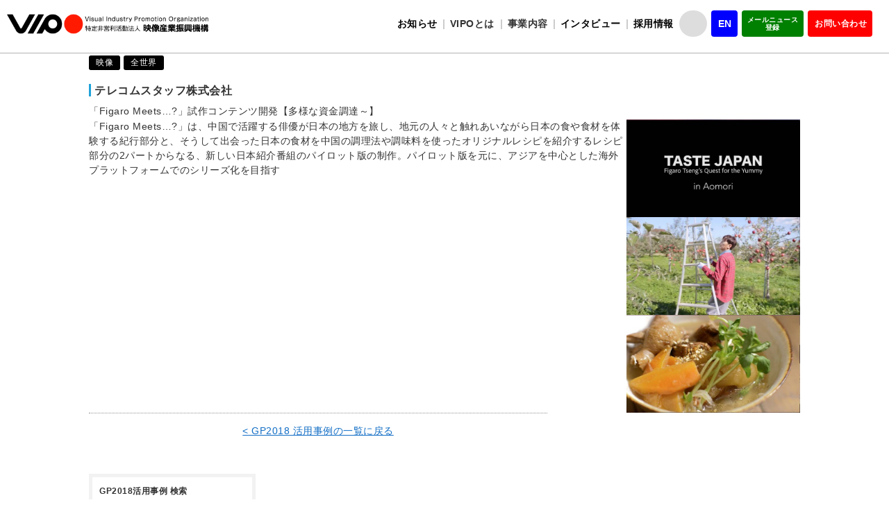

--- FILE ---
content_type: text/html; charset=UTF-8
request_url: https://www.vipo.or.jp/gp2018-case/%E3%80%8Cfigaro-meets%E3%80%8D%E8%A9%A6%E4%BD%9C%E3%82%B3%E3%83%B3%E3%83%86%E3%83%B3%E3%83%84%E9%96%8B%E7%99%BA%E3%80%90%E5%A4%9A%E6%A7%98%E3%81%AA%E8%B3%87%E9%87%91%E8%AA%BF%E9%81%94/
body_size: 30130
content:

<!DOCTYPE html>
<html lang="ja">
<head>
<meta charset="UTF-8">
<meta http-equiv="X-UA-Compatible" content="IE=edge,chrome=1">
<meta name="viewport" content="width=device-width, initial-scale=1.0">

<link rel="shortcut icon" href="/common/images/favicon.ico"/>
<title>「Figaro Meets…?」試作コンテンツ開発【多様な資金調達～】 | 【VIPO】映像産業振興機構</title>
					<meta name="robots" content="index, follow" />
		<meta name="keywords" content="">
		<meta name="description" content="「Figaro Meets…?」は、中国で活躍する俳優が日本の地方を旅し、地元の人々と触れあいながら日本の食や食材を体験する紀行部分と、そうして出会った日本の食材を中国の調理法や調味料を使ったオリジナルレシピを紹介するレシピ部分の2パートからなる、新しい日本紹介番組のパイロット版の制作。パイロット版を元に、アジアを中心">
		<meta property="og:image" content="https://vipo.or.jp/common/images/no_image.jpg">
		<meta property="og:site_name" content="【VIPO】映像産業振興機構">
		
<!-- Google Tag Manager -->
<script>(function(w,d,s,l,i){w[l]=w[l]||[];w[l].push({'gtm.start':
new Date().getTime(),event:'gtm.js'});var f=d.getElementsByTagName(s)[0],
j=d.createElement(s),dl=l!='dataLayer'?'&l='+l:'';j.async=true;j.src=
'https://www.googletagmanager.com/gtm.js?id='+i+dl;f.parentNode.insertBefore(j,f);
})(window,document,'script','dataLayer','GTM-PWLQSR7');</script>
<!-- End Google Tag Manager -->

<!--css-->
<!-- font -->
<link rel="preconnect" href="https://fonts.googleapis.com">
<link rel="preconnect" href="https://fonts.gstatic.com" crossorigin>
<link href="https://fonts.googleapis.com/css2?family=Noto+Sans:ital,wdth,wght@0,62.5..100,100..900;1,62.5..100,100..900&display=swap" rel="stylesheet">

<link rel="profile" href="http://gmpg.org/xfn/11" />
<link rel="icon" type="image/png" href="https://www.vipo.or.jp/content/themes/vipo/library/images/favicon.png" />
<link rel="shortcut icon" type="image/vnd.microsoft.icon" href="https://www.vipo.or.jp/content/themes/vipo/library/images/favicon.ico" />
<link rel="apple-touch-icon" href="https://www.vipo.or.jp/content/themes/vipo/library/images/apple-touch-icon.png" />
<link rel="stylesheet" type="text/css" media="all" href="https://www.vipo.or.jp/content/themes/vipo/style.css?180817" />
<link rel="alternate" type="application/atom+xml" title="【VIPO】映像産業振興機構" href="https://www.vipo.or.jp/?feed=rss2&cat=4,5,6" />
<link rel="stylesheet" href="/common/css/common.css?ver=20260105" />
<link rel="stylesheet" href="/common/css/jquery.mmenu.all.css">
<link rel="stylesheet" href="/common/css/jquery.mCustomScrollbar.css">

<link rel="stylesheet" href="https://www.vipo.or.jp/content/themes/vipo/library/css/style_jlop.css">
<link rel="stylesheet" href="https://www.vipo.or.jp/content/themes/vipo/library/css/style_j-lod.css">
<link rel="stylesheet" href="https://www.vipo.or.jp/content/themes/vipo/library/css/style_j-lod2020.css">
<link rel="stylesheet" href="https://www.vipo.or.jp/content/themes/vipo/library/css/style_j-lod2021.css">
<link rel="stylesheet" href="https://www.vipo.or.jp/content/themes/vipo/library/css/style_j-lod2022.css">
<link rel="stylesheet" href="https://www.vipo.or.jp/content/themes/vipo/library/css/style_jlox-plusr6.css">



<script type="text/javascript" src="/common/js/ga.js"></script>
<meta name='robots' content='max-image-preview:large' />
<link rel='dns-prefetch' href='//www.vipo.or.jp' />
<link rel='dns-prefetch' href='//challenges.cloudflare.com' />
<link rel="alternate" title="oEmbed (JSON)" type="application/json+oembed" href="https://www.vipo.or.jp/wp-json/oembed/1.0/embed?url=https%3A%2F%2Fwww.vipo.or.jp%2Fgp2018-case%2F%25e3%2580%258cfigaro-meets%25e3%2580%258d%25e8%25a9%25a6%25e4%25bd%259c%25e3%2582%25b3%25e3%2583%25b3%25e3%2583%2586%25e3%2583%25b3%25e3%2583%2584%25e9%2596%258b%25e7%2599%25ba%25e3%2580%2590%25e5%25a4%259a%25e6%25a7%2598%25e3%2581%25aa%25e8%25b3%2587%25e9%2587%2591%25e8%25aa%25bf%25e9%2581%2594%2F" />
<link rel="alternate" title="oEmbed (XML)" type="text/xml+oembed" href="https://www.vipo.or.jp/wp-json/oembed/1.0/embed?url=https%3A%2F%2Fwww.vipo.or.jp%2Fgp2018-case%2F%25e3%2580%258cfigaro-meets%25e3%2580%258d%25e8%25a9%25a6%25e4%25bd%259c%25e3%2582%25b3%25e3%2583%25b3%25e3%2583%2586%25e3%2583%25b3%25e3%2583%2584%25e9%2596%258b%25e7%2599%25ba%25e3%2580%2590%25e5%25a4%259a%25e6%25a7%2598%25e3%2581%25aa%25e8%25b3%2587%25e9%2587%2591%25e8%25aa%25bf%25e9%2581%2594%2F&#038;format=xml" />
<style id='wp-img-auto-sizes-contain-inline-css' type='text/css'>
img:is([sizes=auto i],[sizes^="auto," i]){contain-intrinsic-size:3000px 1500px}
/*# sourceURL=wp-img-auto-sizes-contain-inline-css */
</style>
<link rel='stylesheet' id='jvm-rich-text-icons-icon-font-css-css' href='https://www.vipo.or.jp/content/plugins/jvm-rich-text-icons/dist/fa-4.7/font-awesome.min.css?ver=6.9' type='text/css' media='all' />
<style id='wp-emoji-styles-inline-css' type='text/css'>

	img.wp-smiley, img.emoji {
		display: inline !important;
		border: none !important;
		box-shadow: none !important;
		height: 1em !important;
		width: 1em !important;
		margin: 0 0.07em !important;
		vertical-align: -0.1em !important;
		background: none !important;
		padding: 0 !important;
	}
/*# sourceURL=wp-emoji-styles-inline-css */
</style>
<link rel='stylesheet' id='contact-form-7-css' href='https://www.vipo.or.jp/content/plugins/contact-form-7/includes/css/styles.css?ver=6.1.4' type='text/css' media='all' />
<style id='contact-form-7-inline-css' type='text/css'>
.wpcf7 .wpcf7-recaptcha iframe {margin-bottom: 0;}.wpcf7 .wpcf7-recaptcha[data-align="center"] > div {margin: 0 auto;}.wpcf7 .wpcf7-recaptcha[data-align="right"] > div {margin: 0 0 0 auto;}
/*# sourceURL=contact-form-7-inline-css */
</style>
<script type="text/javascript" src="https://www.vipo.or.jp/wp-includes/js/jquery/jquery.js" id="jquery-core-js"></script>
<script type="text/javascript" src="https://www.vipo.or.jp/wp-includes/js/jquery/jquery-migrate.js" id="jquery-migrate-js"></script>
<script type="text/javascript" src="https://www.vipo.or.jp/content/themes/vipo/library/js/plugins.js" id="Plugins-js"></script>
<script type="text/javascript" src="https://www.vipo.or.jp/content/themes/vipo/library/js/global.js" id="Global Script-js"></script>
<link rel="https://api.w.org/" href="https://www.vipo.or.jp/wp-json/" /><link rel="canonical" href="https://www.vipo.or.jp/gp2018-case/%e3%80%8cfigaro-meets%e3%80%8d%e8%a9%a6%e4%bd%9c%e3%82%b3%e3%83%b3%e3%83%86%e3%83%b3%e3%83%84%e9%96%8b%e7%99%ba%e3%80%90%e5%a4%9a%e6%a7%98%e3%81%aa%e8%b3%87%e9%87%91%e8%aa%bf%e9%81%94/" />
<link rel='shortlink' href='https://www.vipo.or.jp/?p=21463' />
		<style type="text/css" id="wp-custom-css">
			/* common table style */
.cmn_tbl {
  border: 1px solid #ccc !important;
}
.cmn_tbl th, .cmn_tbl td {
  text-align: left !important;
  vertical-align: top;
  border: 1px solid #ccc !important;
}
.cmn_tbl th{
	background: #eee;
}

/* J-LOD */
.jlodcase {
  display: flex;
  box-sizing: border-box;
  width: 100%;
}
.jlodcase_item {
  background: #efefef;
  margin-right: 10px;
  width: 240px;
}
.jlodcase_item:last-child {
  margin-right: 0;
}
.jlodcase_item img {
  object-fit: contain;
  height: 240px;
  width: 240px;
}

/* profile_flex */
.profile_flx {
  display: flex;
  justify-content: space-between;
  margin-bottom: 1em;
}
.pf_left {
  width: 140px;
margin-bottom: 1em;
}
.pf_left img {
  width: 100%;
}
.pf_right {
/*  width: 570px;*/
	width: calc(100% - 180px);
}
@media screen and (max-width:769px){
	.profile_flx {
		display: block;
	}
	.pf_right {
		width: 100%;
	}
}

/* other */
#post-content .check_pos_alert .wpcf7-not-valid-tip {
  position: static;
}
em, b {
  font-weight: bold;
}
.contents-inner h4 {
  border-bottom: 2px solid #dcdcdc;
}

/* add220607 */
.blocknone {
display: inline !important;
background: none !important;
padding: 0 !important;
margin: 0 !important;
}

/* イチオシの文字サイズ大きい時 */
@media screen and (min-width: 769px){
#work p {
font-size: 18px !important;
}
}

/* 2列 221027 */
.related_box {
display: flex;
flex-direction: column;
}
.related_item {
width: 100%;
}
.int_multi {
flex-direction: row !important;
flex-wrap: wrap !important;
}
.int_multi .related_item {
width: 47%;
}
.int_multi .related_item br {
display: none;
}

@media screen and (min-width:769px){
#pagetop{
bottom: 200px;
}
}

/* btn 230908 */
.btn-click {
  position: relative;
  z-index: 10;
}

.btn-click a {
padding: .8em 1em !important;
｝
		</style>
		<style>html {margin-top: 0px !important;}</style>
<link href="https://use.fontawesome.com/releases/v7.1.0/css/all.css" rel="stylesheet">

<script src="https://challenges.cloudflare.com/turnstile/v0/api.js" async defer></script>
</head>

<body  class="wp-singular gp2018-case-template-default single single-gp2018-case postid-21463 wp-theme-vipo stk-has-block-style-inheritance">
<div id="container">
<!-- Google Tag Manager (noscript) -->
<noscript><iframe src="https://www.googletagmanager.com/ns.html?id=GTM-PWLQSR7"
height="0" width="0" style="display:none;visibility:hidden"></iframe></noscript>
<!-- End Google Tag Manager (noscript) -->
<header>
	<div class="headArea fixed">
	<div class="inner">
		<h1 class="logo"><a href="/"><img src="/common/images/logo.gif" alt="VIPO"></a></h1>
		
		<!-- SP -->
		<p id="menuBtn"><a href="#menu"><img src="/common/images/sp_menu_btn.gif" alt="MENU"></a></p>
		
		<nav id="menu">
			<ul>
				<li class="news"><a href="/news/">お知らせ</a></li>
				<li class="about"><a href="">VIPOとは</a>
					<ul class="about-list">
						<li><a href="/about/">VIPOとは</a></li>
						<li><a href="/about/value/">VIPOの理念</a></li>
						<li><a href="/about/establishment-purpose/">設立主旨・沿革</a></li>
						<li><a href="/about/greetings/">理事長挨拶</a></li>
						<li><a href="/about/executive-board/">役員紹介</a></li>
						<li><a href="/about/member-introduction">会員紹介</a></li>
						<li><a href="/about/organization-administration/">組織運営</a></li>
						<li><a href="/about/access/">所在地</a></li>
					</ul>
				</li>
				<li class="project"><a href="">事業内容</a>
					<ul class="project-list">
						<li><a href="/project/">事業一覧</a></li>
						<li><a href="/about/report/">事業実績・報告</a></li>
						<li><a href="/about/history/">主な事業活動</a></li>
						<li><a href="/past-projects/">過去の実施事業</a></li>
					</ul>
				</li>
				<li class="interview"><a href="/interview/list/">インタビュー</a></li>
				<li class="recruit"><a href="/contact/recruit/">採用情報</a></li>
				
				<!--li class="search"><a href="#">サイト内検索</a></li-->
				
				<li class="contact"><a href="/contact/">お問い合わせ</a></li>
				<li class="mailnews"><a href="https://news.vipo.or.jp/mf/vipo/mm/i">メールニュース登録</a></li>
				<li class="en"><a href="/en/">English site</a></li>
			</ul>
		</nav>
		
		<!-- PC -->
		<nav id="headNav">
		<div class="headNav">
			<ul class="nav">
				<li class="textmenu"><a href="/news/">お知らせ</a></li>
				<li class="textmenu about has-child">
					<span>VIPOとは</span>
					<div class="headSubnav-container">
						<div class="headSubnav">
							<div class="title"><span>VIPOとは</span></div>
							<ul>
								<li class="item"><i class="fa-solid fa-caret-right"></i><a href="/about/">VIPOとは</a></li>
								<li class="item"><i class="fa-solid fa-caret-right"></i><a href="/about/value/">VIPOの理念</a></li>
								<li class="item"><i class="fa-solid fa-caret-right"></i><a href="/about/establishment-purpose/">設立趣旨・沿革</a></li>
								<li class="item"><i class="fa-solid fa-caret-right"></i><a href="/about/greetings/">理事長挨拶</a></li>
								<li class="item"><i class="fa-solid fa-caret-right"></i><a href="/about/executive-board/">役員紹介</a></li>
								<li class="item"><i class="fa-solid fa-caret-right"></i><a href="/about/member-introduction/">会員紹介</a></li>
								<li class="item"><i class="fa-solid fa-caret-right"></i><a href="/about/organization-administration/">組織運営</a></li>
								<li class="item"><i class="fa-solid fa-caret-right"></i><a href="/about/access/">所在地</a></li>
							</ul>
						</div>
					</div>
				</li>
				<li class="textmenu jigyo has-child">
					<span>事業内容</span>
					<div class="headSubnav-container">
						<div class="headSubnav">
							<div class="title"><span>事業内容</span></div>
							<ul>
								<li class="item"><i class="fa-solid fa-caret-right"></i><a href="/project/">事業一覧</a></li>
								<li class="item"><i class="fa-solid fa-caret-right"></i><a href="/about/report/">事業実績・報告</a></li>
								<li class="item"><i class="fa-solid fa-caret-right"></i><a href="/about/history/">主な事業活動</a></li>
								<li class="item"><i class="fa-solid fa-caret-right"></i><a href="/past-projects/">過去の実施事業</a></li>
							</ul>
						</div>
					</div>
				</li>
				<li class="textmenu"><a href="/interview/list/">インタビュー</a></li>
				<li class="textmenu"><a href="/contact/recruit/">採用情報</a></li>
				
				<form class="search-container" action="/search_result" id="cse-search-box">
					<input type="hidden" name="cx" value="013190754760012482235:_lwxmnbhwde" />
					<input type="hidden" name="ie" value="UTF-8" />
					<input id="search-box" type="text" class="search-box" name="q" />
					<label for="search-box"><span class="glyphicon glyphicon-search search-icon"><i class="fa-solid fa-magnifying-glass"></i></span></label>
					<input type="submit" id="search-submit" name="sa" />
				</form>
				
				<li class="nav_button nav_en"><a href="/en/">EN</a></li>
				<li class="nav_button nav_mailnews"><a href="https://news.vipo.or.jp/mf/vipo/mm/i">メールニュース<br>登録</a></li>
				<li class="nav_button nav_contact"><a href="/contact/">お問い合わせ</a></li>
			</ul>
		</nav>
	</div><!-- / .inner -->
	
	</div>
	
</header><!-- operator year displaynone -->
<style>
.case_operator,
.case_operator + p,
.case_operator + p + ul,
.case_year,
.case_year + p,
.case_year + p + ul
 {display: none;}
</style>
<!-- operator year displaynone -->
			<!-- primary -->
			<div id="primary">
				<!-- breadcrumbs -->
				<nav id="breadcrumbs" role="navigation">
					<span><a title="【VIPO】映像産業振興機構に移動" href="https://www.vipo.or.jp/" class="home">ホーム</a></span><span class="separator">&gt;</span><span property="itemListElement" typeof="ListItem"><a property="item" typeof="WebPage" title="GP2018 支援事例へ移動する" href="https://www.vipo.or.jp/gp2018-case/" class="archive post-gp2018-case-archive" ><span property="name">GP2018 支援事例</span></a><meta property="position" content="2"></span><span class="separator">&gt;</span><span property="itemListElement" typeof="ListItem"><span property="name" class="post post-gp2018-case current-item">「Figaro Meets…?」試作コンテンツ開発【多様な資金調達～】</span><meta property="url" content="https://www.vipo.or.jp/gp2018-case/%e3%80%8cfigaro-meets%e3%80%8d%e8%a9%a6%e4%bd%9c%e3%82%b3%e3%83%b3%e3%83%86%e3%83%b3%e3%83%84%e9%96%8b%e7%99%ba%e3%80%90%e5%a4%9a%e6%a7%98%e3%81%aa%e8%b3%87%e9%87%91%e8%aa%bf%e9%81%94/"><meta property="position" content="3"></span>				</nav>
				<!-- /breadcrumbs -->
					
				<!-- content -->
				<div id="content" role="main">

					
						<!-- post-21463 -->
						<article id="post-21463" class="post-21463 gp2018-case type-gp2018-case status-publish has-post-thumbnail hentry gp2018-case_genre-movie gp2018-case_area-all">
							<header>
								<ul id="social-icons">
									<li>
										<a href="javascript:window.open('https://www.facebook.com/sharer/sharer.php?u='+encodeURIComponent(document.URL), '', 'width=640,height=480,resizable=yes,scrollbars=yes');void(0);" id="social-facebook">
											Facebookでシェアする
										</a>
									</li>
									<li>
										<a href="javascript:window.open('https://twitter.com/share?url='+encodeURIComponent(document.URL)+'&amp;text='+encodeURIComponent(document.title), '', 'width=640,height=480,resizable=yes,scrollbars=yes');void(0);" id="social-twitter">
											Twitterでシェアする
										</a>
									</li>
								</ul>
								
								<p id="case-title-plus">GP2018 活用事例</p>
								
												
								<ul class="article-category">
									<li class="gp2018-case_genre">映像</li><li class="gp2018-case_area">全世界</li>								</ul>
								
								<p class="article-operator">テレコムスタッフ株式会社</p>
																
																	<h1 id="page-title">「Figaro Meets…?」試作コンテンツ開発【多様な資金調達～】</h1>
															</header>
							
							<div id="post-content">
								<ul class="article-images">
																		<li><img src="https://www.vipo.or.jp/u/G20094.jpg"></li>
																		<li><img src="https://www.vipo.or.jp/u/G20094_1.jpg"></li>
																		<li><img src="https://www.vipo.or.jp/u/G20094_2.jpg"></li>
																	</ul>
					
								<p>「Figaro Meets…?」は、中国で活躍する俳優が日本の地方を旅し、地元の人々と触れあいながら日本の食や食材を体験する紀行部分と、そうして出会った日本の食材を中国の調理法や調味料を使ったオリジナルレシピを紹介するレシピ部分の2パートからなる、新しい日本紹介番組のパイロット版の制作。パイロット版を元に、アジアを中心とした海外プラットフォームでのシリーズ化を目指す</p>
							</div>

						</article>
						<!-- /post-21463 -->

										
					<nav id="meta-nav-bottom" class="meta-nav">
						<a href="/gp2018-case/">&lt; GP2018 活用事例の一覧に戻る</a>
					</nav>
					
				</div>
				<!-- /content -->
				
				<nav id="left-nav" role="navigation">
	
	<div id="j-lop-plus-case-left-nav-container" class="case-nav-container">
	<form action="https://www.vipo.or.jp/" method="get" class="form-free" id="sidebar">
		<p>GP2018活用事例 検索</p>
		<input type="text" name="s" value="">
		<input type="hidden" name="post_type" value="gp2018-case">
		<input type="submit" value="検索">
	</form>

	<form action="https://www.vipo.or.jp/" method="get" class="form-select">
		<input type="hidden" name="s" value="">
		<input type="hidden" name="post_type" value="gp2018-case">
		<input type="hidden" name="select" value="gp2018-case">
		<h3 class="form-title case_operator">事業申請者</h3><p class="form-comment">※複数選択できます。</p><ul><li><label><input type="checkbox" name="case_operator[]" value="コンテンツ系事業者">コンテンツ系事業者</label></li><li><label><input type="checkbox" name="case_operator[]" value="非コンテンツ事業者">非コンテンツ事業者</label></li></ul><h3 class="form-title case_genre">ジャンル</h3><p class="form-comment">※複数選択できます。</p><ul class="sp-layout-side"><li><label><input type="checkbox" name="case_genre[]" value="映像">映像</label></li><li><label><input type="checkbox" name="case_genre[]" value="音楽">音楽</label></li><li><label><input type="checkbox" name="case_genre[]" value="ゲーム">ゲーム</label></li><li><label><input type="checkbox" name="case_genre[]" value="出版">出版</label></li><li><label><input type="checkbox" name="case_genre[]" value="キャラクター">キャラクター</label></li><li><label><input type="checkbox" name="case_genre[]" value="その他.">その他.</label></li></ul><h3 class="form-title case_area">展開国（地域）</h3><p class="form-comment">※複数選択できます。</p><ul class="sp-layout-side"><li><label><input type="checkbox" name="case_area[]" value="アジア">アジア</label></li><li><label><input type="checkbox" name="case_area[]" value="ヨーロッパ">ヨーロッパ</label></li><li><label><input type="checkbox" name="case_area[]" value="北米">北米</label></li><li><label><input type="checkbox" name="case_area[]" value="中南米">中南米</label></li><li><label><input type="checkbox" name="case_area[]" value="オセアニア">オセアニア</label></li><li><label><input type="checkbox" name="case_area[]" value="アフリカ">アフリカ</label></li><li><label><input type="checkbox" name="case_area[]" value="全世界">全世界</label></li></ul><h3 class="form-title case_year">実施年</h3><p class="form-comment">※複数選択できます。</p><ul><li><label><input type="checkbox" name="case_year[]" value="2017年">2017年</label></li><li><label><input type="checkbox" name="case_year[]" value="2018年">2018年</label></li></ul>		<input type="submit" value="検索">
	</form>
</div>
	
</nav>
				
			</div>
			<!-- /primary -->

<footer class="changeArea">
<p id="pagetop"><img src="/common/images/pagetop.png" alt="ページトップへ"></p>
	<div id="footArea">
	
		<div class="footbox box01n">
			<ul>
			  <li class="ttl"><a href="/about/">VIPOとは</a> </li>
			  <li><a href="/about/value/">理念</a></li>
			  <li><a href="/about/greetings/">理事長挨拶</a></li>
			  <li><a href="/about/establishment-purpose/">設立趣旨・沿革</a>
			    <ul>
			      <li><a href="/about/establishment-purpose/establishment-purpose-2/">・経団連提言－知的財産推進計画2004</a></li>
			    </ul>
			  </li>
			  <li><a href="/about/organization-administration/">組織運営</a>
			    <ul>
			      <li><a href="/about/organization-administration/organization-administration-2/">・定款</a></li>
			    </ul>
			  </li>
			  <li><a href="/about/executive-board/">役員紹介</a></li>
			  <li><a href="/about/member-introduction/">会員紹介</a></li>
			  <li><a href="/about/access/">アクセス</a></li>
			  <li><a href="/about/history/">主な事業活動</a></li>
			  <li><a href="/u/tanka2.pdf">クラス別調査研究受託人件費単価</a></li>
			  <li><a href="/about/report/">事業実績・報告</a>
			    <ul>
			      <li><a href="/about/report/business-report/">・事業報告</a></li>
			      <li><a href="/about/report/business-plan/">・事業計画</a></li>
			      <li><a href="/about/report/financial-report/">・会計報告</a></li>
			      <li><a href="/about/report/accounts-budget/">・会計予算</a></li>
			      <li><a href="/about/report/activity-report/">・年間活動報告書</a></li>
			    </ul>
			  </li>
			</ul>
		</div>
		<!-- .box1n -->
		
		<div class="footbox box02n">
			<ul>
				<li class="ttl"><a href="/project/">事業内容</a></li>
			  <li><span>人材育成</span>
					<ul>
						<li><a href="/project/academy/">・VIPOアカデミー</a></li>
						<li><a href="/project/ndjc/">・ndjc: 若手映画作家育成プロジェクト</a></li>
						<li><a href="/project/cinema-intern/">・映画スタッフ育成事業</a></li>
						<li><a href="/project/afi/">・AFI Conservatory 日本人留学生推薦事業</a></li>
						<li><a href="/project/kyotofilmpitching/">・京都映画企画市</a></li>
						<li><a href="/project/vipo_film_lab/">・「VIPO Film Lab」</a></li>
					</ul>
				</li>
			  <li><span>人材育成/海外展開・市場開拓</span>
					<ul>
						<li><a href="/project/seminar/">・セミナー・ワークショップ</a></li>
						<li><a href="/project/jppp/">・令和7年度文化庁「活字文化のグローバル展開推進事業」</a></li>
						<li><a href="/project/legal/">・VIPO無料法律相談</a></li>
					</ul>
				</li>
			  <li><span>海外展開・市場開拓</span>
					<ul>
						<li><a href="/project/jloxplusr6/">・令和6年度補正クリエイター・事業者支援事業費補助金（クリエイター・事業者海外展開促進）</a></li>
						<li><a href="/project/caravan_r6/">・令和6年度 舞台芸術等総合支援事業（全国キャラバン）</a></li>
						<li><a href="/project/caravan_r7/">・令和7年度 舞台芸術等総合支援事業（全国キャラバン）</a></li>
						<li><a href="/project/anti-piracy_measures_r6/">・令和6年度海賊版対策事業（日越著作権協力事業）</a></li>
						<li><a href="/project/cofesta/">・コ・フェスタ JAPAN国際コンテンツフェスティバル</a></li>
						<li><a href="/project/cannes_in_tokio/">・カンヌ監督週間 in Tokio</a></li>
						<li><a href="/project/festivalscope/">・Festival Scope活用事業</a></li>
						<li><a href="/project/africa/">・令和7年度文化庁「国際文化交流・協力推進事業」（TICAD9関連イベントに係る調査及び企画運営実施業務）</a></li>
					</ul>
				</li>
			  <li><span>調査・情報サービス</span>
					<ul>
						<li><a href="/project/jacc/">・Japan Content Catalog</a></li>
						<li><a href="/project/jldb_r6/">・令和6年度全国ロケーションデータベースの利用促進等のための調査研究（JFCとの協業）</a></li>
						<li><a href="/project/japan-book-bank/">・Japan Book Bank 事業</a></li>
					</ul>
				</li>
			  <li><span>アーカイブ</span>
					<ul>
						<li><a href="/project/archive-corebase_kyoto-nonfilm_r5/">・令和5年度アーカイブ中核拠点形成モデル事業</a></li>
					</ul>
				</li>
			</ul>
			&nbsp;
			
			<details>
			<summary>過去の補助金事業</summary>
			<ul>
				<li><a href="/project/j-lop/">J-LOP</a></li>
				<li><a href="/project/j-lop-plus/">J-LOP+</a></li>
				<li><a href="/project/jlop/">JLOP</a></li>
				<li><a href="/project/jlop4/">J-LOP4</a></li>
				<li><a href="/project/hojokin2018/">クリエイターを中心としたグローバルコンテンツエコシステム創出事業費補助金</a></li>
				<li><a href="/project/j-lod/">J-LOD（平成30年度補助金）</a></li>
				<li><a href="/project/j-lodr1/">J-LOD（令和元年度補助金）</a></li>
				<li><a href="/project/j-lodr2/">J-LOD（令和2年度補助金）</a></li>
				<li><a href="/project/j-lodlive/">J-LODlive</a></li>
				<li><a href="/project/j-lodlive2/">J-LODlive2</a></li>
				<li><a href="/project/j-lodr3/">J-LOD（令和3年度補助金）</a></li>
				<li><a href="/project/jlox/">JLOX（令和4年度補助金）</a></li>
				<li><a href="/project/jloxplus/">JLOX＋（令和5年度補助金）</a></li>
			</ul>
			</details>
		</div>
		<!-- / .footbox box02n -->

    <div class="footbox box03n">
      <ul>
        <li class="ttl"><a href="https://news.vipo.or.jp/mf/vipo/mm/i">メールニュース登録</a></li>
        <li class="ttl"><a href="/contact/">お問い合わせ</a></li>
        <ul>
          <li><a href="/contact/recruit/">採用情報</a></li>
        </ul>
        <li class="ttl"><a href="/about/logo-guildline/">ロゴ規定</a></li>
        <li class="ttl"><a href="/privacy-policy/">プライバシーポリシー</a></li>
        <li class="ttl"><a href="/rules/">利用規約</a></li>
        <li class="ttl"><a href="/news/">新着情報一覧</a></li>
        <li class="ttl"><a href="/interview/list/">インタビュー</a></li>
        <li class="ttl"><a href="/about-member/">会員について</a></li>
          <ul>
            <li><a href="/about-member/#anchor01">入会方法</a></li>
          </ul>
      </ul>
    </div>
    <!-- / .footbox box03n --> 

  </div>
  <!-- / .footArea -->

  <p class="logo"><a href="/"><img src="/common/images/foot_logo.gif" alt="VIPO"></a></p>
  <p class="copy">
    <small>&copy; 2016-<span id="thisYear"></span> VIPO</small>
    <script type="text/javascript">
    date = new Date();
    thisYear = date.getFullYear();
    document.getElementById("thisYear").innerHTML = thisYear;
    </script>
  </p>
</footer>
<script>$ = jQuery;</script>
<!--
<script type='text/javascript' src='/content/plugins/easy-fancybox/js/jquery.fancybox.min.js'></script>
<script type="text/javascript">jQuery(document).on('ready post-load', function(){
var fb_IMG_select = 'a[href*=".jpg"]:not(.nofancybox,.pin-it-button), area[href*=".jpg"]:not(.nofancybox), a[href*=".jpeg"]:not(.nofancybox,.pin-it-button), area[href*=".jpeg"]:not(.nofancybox), a[href*=".png"]:not(.nofancybox,.pin-it-button), area[href*=".png"]:not(.nofancybox)';
jQuery(fb_IMG_select).addClass('fancybox image');
jQuery('a.fancybox').fancybox({'overlayColor': '#fff','overlayOpacity': 0.9,'hideOnContentClick': false,'titleShow': false});});
</script>
-->
<!-- <script src="/common/js/jquery-1.11.1.min.js"></script>  -->
<script src="/common/js/common.js"></script>
<!-- <script src="http://code.jquery.com/jquery-2.2.0.js"></script> -->
<script src="/common/js/jquery.mmenu.all.min.js"></script>
<script src="/common/js/jquery.cookie.js"></script>
<script src="/common/js/fontsize-change.js"></script>
<script src="/common/js/jquery.matchHeight.js"></script>
<script src="/common/js/smartRollover.js"></script>
<script src="/common/js/jquery.mCustomScrollbar.min.js"></script>
<script>
$(function(){
	var $menu = $('#menu');
	$menu.css({display:'none'});
	$menu.mmenu({
		offCanvas: {
			position :'right'
		}
	});
	var api = $menu.data('mmenu');
	api.bind('open', function () {
		$menu.css({display:'block'});
	});
	api.bind('closed', function () {
		$menu.css({display:'none'});
	});
	$('#menuBtn').click(function(event){
		event.preventDefault();
	});
			$('.scrollbox').mCustomScrollbar();
	});

</script>
<!-- <div class="fix-nav">
  <a href="https://www.vipo.or.jp/project/j-lodr2/" target="_blank" rel="noopener"><img src="https://www.vipo.or.jp/common/images/fix-nav-jlodr1.png" alt="" width="100%" height="auto"></a>
</div> -->
</body>

</html>

--- FILE ---
content_type: text/css
request_url: https://www.vipo.or.jp/content/themes/vipo/library/css/style_j-lod2021.css
body_size: 2604
content:
@charset "utf-8";
/* CSS Document */

#primary {
  width: 1024px;
  margin: 10px auto;
  font-size: 88%;
}

#content {
  float: right;
}

#left-nav {
  margin-top: 50px;
}

#left-nav ul li {
}

#breadcrumbs {
  position: static !important;
}

@media screen and (min-width: 769px) {
  div #post-content p{
   font-size:14px;
}
}
/*j-lod, j-lod支援事例 メニュー調整*/

#left-nav ul li {
  background: #fff;
  border-bottom: 1px solid #ededed;
  border-right: 1px solid #ededed;
}

#left-nav ul li:hover,
#left-nav .current-menu-item {
  background: #ffcbcb;
}

#left-nav #menu-j-lod li:hover,
#left-nav #menu-jlod .current-menu-item,
#left-nav .menu-j-lod-2-container li:hover,
#left-nav .menu-j-lod-2-container .current-menu-item {
  background: #c30d23;
}

.form-title.j-lod2021-case_genre {
  border-bottom-color: #980002;
}
.form-title.j-lod2021-case_area {
  border-bottom-color: #8eaa05;
}

.j-lod-case #case-title {
  border-left-color: #cc3630;
}
.article-type,
.article-operator {
  border-left-color: #1ea2d9;
}
.article-category .j-lod-case_type,
.article-category .j-lod1,
.article-category .j-lod2,
.article-category .j-lod3,
.article-category .j-lod4,
.article-category .j-lod5 {
  background: #1ea2d9;
}

/* J-LOD */
.article-type.jlod-2021 {
  color: #333;
  padding-left: 0;
}
.article-operator.jlod-2021 {
  margin-top: 48px;
  font-weight: 400;
  border-left-color:#1EA2D9;
}

/*.form-title.j-lod2021-case_type,
.form-title.j-lod2021-case_genre,
.form-title.j-lod2021-case_area {
  border: none !important;
  background: #43a28c;
  padding-left: 0.6em;
  color: white;
}*/
.j-lod2021-case .article-category .j-lod1,
.j-lod2021-case .article-category .j-lod2,
.j-lod2021-case .article-category .j-lod3,
.j-lod2021-case .article-category .j-lod4,
.j-lod2021-case .article-category .j-lod5 {
  background: #1EA2D9;
}
.article-category .j-lod2021-case_type {
  background:#1EA2D9;
}
.article-category .j-lod2021-case_genre {
  background:#980002;
}
.article-category .j-lod2021-case_area {
  background:#8eaa05;
}
#content .j-lod2021-case header {
  background: url(images/line/content_header_bottom.png) no-repeat 0 bottom;
}
#content header {
  background: none;
}
.jlodr1case {
  display: flex;
  box-sizing: border-box;
  width: 100%;
}
.jlodr1case_item {
  background: #efefef;
  box-shadow: 0 0 2px rgba(127, 127, 127, 0.75);
  margin-right: 5px;
  width: 240px;
}
.jlodr1case_item:last-child {
  margin-right: 0;
}
.jlodr1case_item img {
  object-fit: contain;
  height: 240px;
  width: 240px;
}
.post-type-archive-j-lod2021-case .case-container a {
  border-radius: 4px;
}


--- FILE ---
content_type: text/css
request_url: https://www.vipo.or.jp/content/themes/vipo/library/css/style_j-lod2022.css
body_size: 2604
content:
@charset "utf-8";
/* CSS Document */

#primary {
  width: 1024px;
  margin: 10px auto;
  font-size: 88%;
}

#content {
  float: right;
}

#left-nav {
  margin-top: 50px;
}

#left-nav ul li {
}

#breadcrumbs {
  position: static !important;
}

@media screen and (min-width: 769px) {
  div #post-content p{
   font-size:14px;
}
}
/*j-lod, j-lod支援事例 メニュー調整*/

#left-nav ul li {
  background: #fff;
  border-bottom: 1px solid #ededed;
  border-right: 1px solid #ededed;
}

#left-nav ul li:hover,
#left-nav .current-menu-item {
  background: #ffcbcb;
}

#left-nav #menu-j-lod li:hover,
#left-nav #menu-jlod .current-menu-item,
#left-nav .menu-j-lod-2-container li:hover,
#left-nav .menu-j-lod-2-container .current-menu-item {
  background: #c30d23;
}

.form-title.j-lod2022-case_genre {
  border-bottom-color: #980002;
}
.form-title.j-lod2022-case_area {
  border-bottom-color: #8eaa05;
}

.j-lod-case #case-title {
  border-left-color: #cc3630;
}
.article-type,
.article-operator {
  border-left-color: #1ea2d9;
}
.article-category .j-lod-case_type,
.article-category .j-lod1,
.article-category .j-lod2,
.article-category .j-lod3,
.article-category .j-lod4,
.article-category .j-lod5 {
  background: #1ea2d9;
}

/* J-LOD */
.article-type.jlod-2022 {
  color: #333;
  padding-left: 0;
}
.article-operator.jlod-2022 {
  margin-top: 48px;
  font-weight: 400;
  border-left-color:#1EA2D9;
}

/*.form-title.j-lod2022-case_type,
.form-title.j-lod2022-case_genre,
.form-title.j-lod2022-case_area {
  border: none !important;
  background: #43a28c;
  padding-left: 0.6em;
  color: white;
}*/
.j-lod2022-case .article-category .j-lod1,
.j-lod2022-case .article-category .j-lod2,
.j-lod2022-case .article-category .j-lod3,
.j-lod2022-case .article-category .j-lod4,
.j-lod2022-case .article-category .j-lod5 {
  background: #1EA2D9;
}
.article-category .j-lod2022-case_type {
  background:#1EA2D9;
}
.article-category .j-lod2022-case_genre {
  background:#980002;
}
.article-category .j-lod2022-case_area {
  background:#8eaa05;
}
#content .j-lod2022-case header {
  background: url(images/line/content_header_bottom.png) no-repeat 0 bottom;
}
#content header {
  background: none;
}
.jlodr1case {
  display: flex;
  box-sizing: border-box;
  width: 100%;
}
.jlodr1case_item {
  background: #efefef;
  box-shadow: 0 0 2px rgba(127, 127, 127, 0.75);
  margin-right: 5px;
  width: 240px;
}
.jlodr1case_item:last-child {
  margin-right: 0;
}
.jlodr1case_item img {
  object-fit: contain;
  height: 240px;
  width: 240px;
}
.post-type-archive-j-lod2022-case .case-container a {
  border-radius: 4px;
}


--- FILE ---
content_type: text/css
request_url: https://www.vipo.or.jp/content/themes/vipo/library/css/style_jlox-plusr6.css
body_size: 2666
content:
@charset "utf-8";
/* CSS Document */

#primary {
  width: 1024px;
  margin: 10px auto;
  font-size: 88%;
}

#content {
  float: right;
}

#left-nav {
  margin-top: 50px;
}

#left-nav ul li {
}

#breadcrumbs {
  position: static !important;
}

@media screen and (min-width: 769px) {
  div #post-content p{
   font-size:14px;
}
}
/*j-lod, j-lod支援事例 メニュー調整*/

#left-nav ul li {
  background: #fff;
  border-bottom: 1px solid #ededed;
  border-right: 1px solid #ededed;
}

#left-nav ul li:hover,
#left-nav .current-menu-item {
  background: #ffcbcb;
}

#left-nav #menu-j-lod li:hover,
#left-nav #menu-jlod .current-menu-item,
#left-nav .menu-j-lod-2-container li:hover,
#left-nav .menu-j-lod-2-container .current-menu-item {
  background: #c30d23;
}

.form-title.jlox-plus-case_genre {
  border-bottom-color: #980002;
}
.form-title.jlox-plus-case_area {
  border-bottom-color: #8eaa05;
}

.j-lod-case #case-title {
  border-left-color: #cc3630;
}
.article-type,
.article-operator {
  border-left-color: #1ea2d9;
}
.article-category .j-lod-case_type,
.article-category .j-lod1,
.article-category .j-lod2,
.article-category .j-lod3,
.article-category .j-lod4,
.article-category .j-lod5 {
  background: #1ea2d9;
}

/* J-LOD */
.article-type.jlox-plus {
  color: #333;
  padding-left: 0;
}
.article-operator.jlox-plus {
  margin-top: 48px;
  font-weight: 400;
  border-left-color:#1EA2D9;
}

/*.form-title.jlox-plus-case_type,
.form-title.jlox-plus-case_genre,
.form-title.jlox-plus-case_area {
  border: none !important;
  background: #43a28c;
  padding-left: 0.6em;
  color: white;
}*/
.jlox-plus-case .article-category .jloxplus1,
.jlox-plus-case .article-category .jloxplus2,
.jlox-plus-case .article-category .jloxplus3,
.jlox-plus-case .article-category .jloxplus4,
.jlox-plus-case .article-category .jloxplus5,
.jlox-plus-case .article-category .jloxplus6 {
  background: #1EA2D9;
}
.article-category .jlox-plus-case_type {
  background:#1EA2D9;
}
.article-category .jlox-plus-case_genre {
  background:#980002;
}
.article-category .jlox-plus-case_area {
  background:#8eaa05;
}
#content .jlox-plus-case header {
  background: url(images/line/content_header_bottom.png) no-repeat 0 bottom;
}
#content header {
  background: none;
}
.jlodr1case {
  display: flex;
  box-sizing: border-box;
  width: 100%;
}
.jlodr1case_item {
  background: #efefef;
  box-shadow: 0 0 2px rgba(127, 127, 127, 0.75);3
  margin-right: 5px;
  width: 240px;
}
.jlodr1case_item:last-child {
  margin-right: 0;
}
.jlodr1case_item img {
  object-fit: contain;
  height: 240px;
  width: 240px;
}
.post-type-archive-jlox-plus-case .case-container a {
  border-radius: 4px;
}


--- FILE ---
content_type: text/css
request_url: https://www.vipo.or.jp/content/themes/vipo/library/css/styles.css
body_size: 52942
content:
/* 
html5doctor.com Reset Stylesheet
v1.6.1
Last Updated: 2010-09-17
Author: Richard Clark - http://richclarkdesign.com 
Twitter: @rich_clark
*/

html, body, div, span, object, iframe,
h1, h2, h3, h4, h5, h6, p, blockquote, pre,
abbr, address, cite, code,
del, dfn, em, img, ins, kbd, q, samp,
small, strong, sub, sup, var,
b, i,
dl, dt, dd, ol, ul, li,
fieldset, form, label, legend,
table, caption, tbody, tfoot, thead, tr, th, td,
article, aside, canvas, details, figcaption, figure, 
footer, header, hgroup, menu, nav, section, summary,
time, mark, audio, video {
    margin:0;
    padding:0;
    border:0;
    outline:0;
    font-size:100%;
    vertical-align:baseline;
    background:transparent;
}

body {
    line-height:1;
}

article,aside,details,figcaption,figure,
footer,header,hgroup,menu,nav,section { 
    display:block;
}

nav ul {
    list-style:none;
}

blockquote, q {
    quotes:none;
}

blockquote:before, blockquote:after,
q:before, q:after {
    content:'';
    content:none;
}

a {
    margin:0;
    padding:0;
    font-size:100%;
    vertical-align:baseline;
    background:transparent;
}

/* change colours to suit your needs */
ins {
    background-color:#ff9;
    color:#000;
    text-decoration:none;
}

/* change colours to suit your needs */
mark {
    background-color:#ff9;
    color:#000; 
    font-style:italic;
    font-weight:bold;
}

del {
    text-decoration: line-through;
}

abbr[title], dfn[title] {
    border-bottom:1px dotted;
    cursor:help;
}

table {
    border-collapse:collapse;
    border-spacing:0;
}

/* change border colour to suit your needs */
hr {
    display:block;
    height:1px;
    border:0;   
    border-top:1px solid #cccccc;
    margin:1em 0;
    padding:0;
}

input, select {
    vertical-align:middle;
}

/* @end */

/* @group clearfix */

*:after {
	display: block;
	clear: both;
}

#branding,
#menu-header-nav,
#header-functions,
#header-size-control,
#header-search div,
#menu-global-nav,
#primary,
#content,
#information,
#information h1,
#site-contents,
#banner-top,
#banner-bottom,
#banner-bottom div,
#breadcrumbs,
#recommended,
.meta-nav,
#meta-nav-bottom,
.page-listingA,
.page-summary,
.page-summary section.summaryD,
.page-summary section .more,
#post-content ul.ulListA li,
.contents-inner ul.ulListA li,
.contact-form dd,
#social-icons {
	zoom: 1;
}

#branding:after,
#menu-header-nav:after,
#header-functions:after,
#header-size-control:after,
#header-search div:after,
#menu-global-nav:after,
#primary:after,
#content:after,
#information:after,
#information h1:after,
#site-contents:after,
#banner-top:after,
#banner-bottom:after,
#banner-bottom div:after,
#breadcrumbs:after,
#recommended:after,
.meta-nav:after,
#meta-nav-bottom:after,
.page-listingA:after,
.page-summary:after,
.page-summary section.summaryD:after,
.page-summary section .more:after,
#post-content ul.ulListA li:after,
.contents-inner ul.ulListA li:after,
.contact-form dd:after,
#social-icons:after {
	content: "";
}


/* @end */

/* @group Base */

html, body, div, span, object, iframe,
h1, h2, h3, h4, h5, h6, p, blockquote, pre,
abbr, address, cite, code,
del, dfn, em, img, ins, kbd, q, samp,
small, strong, sub, sup, var,
b, i,
dl, dt, dd, ol, ul, li,
fieldset, form, label, legend,
table, caption, tbody, tfoot, thead, tr, th, td,
article, aside, canvas, details, figcaption, figure, 
footer, header, hgroup, menu, nav, section, summary,
time, mark, audio, video {
	font: 13px/1.6 "ヒラギノ角ゴ ProN W3", "Hiragino Kaku Gothic ProN", "ヒラギノ角ゴ Pro W3", "Hiragino Kaku Gothic Pro", メイリオ, Meiryo, "ＭＳ Ｐゴシック", sans-serif;
	color: #333;
}

p {
	word-wrap: break-word;
}

a {
	text-decoration: none;
	color: #126ec5;
	overflow: hidden;
	outline: none;
}

a:hover,
a *:hover {
	color: #126ec5;
}

.ie7 a:active {
	position: static;
}

/* @end */

/* @group Common */

.clear-both {
	clear: both;
}

.clear-left {
	clear: left;
}

.clear-right {
	clear: right;
}

/* sprite-png24 */

#site-title a,
#menu-global-nav .menu-item a {
	background-image: url(images/sprite-png24.png);
	display: block;
	text-indent: -9999px;
}
#post-1099 #anchor01{
	margin-top:-95px;
	padding-top:65px;
}
.contents-inner .anchorlink{
	margin-top:-95px;
	padding-top:95px;
}
/* sprite-png8 */

#menu-item-89 a,
#menu-item-90 a,
#header-size-control span,
#s,
//#searchsubmit,
#visual-slider .bx-next,
#visual-slider .bx-prev,
#recommended-nav h1,
#information h1 span,
#menu-footer-nav-top #menu-item-91 a,
#site-contents section p a,
#left-nav .menu li a,
#news-left-nav-container h1 a,
#news-left-nav-container ul li a,
#breadcrumbs .site-home,
#breadcrumbs .separator,
.contact-form .wpcf7-submit,
.meta-nav span a,
.page-listing section p.more a,
.page-summary section.summaryD .summaryContent .more a,
.page-summary section.summaryC .more a,
#data-nav h1{
	background-image: url(images/sprite-png8.png);
	display: block;
	text-indent: -9999px;
}

/* sprite-jpg */

#menu-global-nav {
	background: url(images/sprite-jpg.jpg);
	display: block;
	text-indent: -9999px;
}

/* 中央寄せ */

#recommended,
#banner-container,
#menu-footer-nav-top,
#menu-footer-nav-bottom {
	width: 900px;
	margin-right: auto;
	margin-left: auto;
}
#primary .post-content{
	font-size:88%;
}

/* @end */

html {
}

body {

}

/* @group functions */


/* @end */

/* @group branding */

#branding {
	height: 295px;
	background: #feffff url(images/background/body.png) repeat-x;
	padding-bottom: 20px;
}

.home #branding {
	height: 195px;
}

.page-id-7 #branding,
.page-id-9 #branding,
.page-id-11 #branding,
.page-id-15 #branding,
.page-id-84 #branding {
	height: 350px;
}

#branding #branding-inner {
	width: 906px;
	margin-right: auto;
	margin-left: auto;
}

#branding #site-title {
	float: left;
	margin-top: 40px;
	margin-bottom: 25px;
	padding-left: 3px;
}

#branding #site-title a {
	width: 485px;
	height: 43px;
	background-position: 0 -149px;
}

#branding #site-title a:hover {
	background-position: 0 -192px;
}

#branding #site-description {
	display: none;
}

/* @group header-nav */

#header-nav {
	float: right;
	margin-right: 3px;
}

#menu-header-nav {
	height: 30px;
	width: 195px;
}

#menu-header-nav .menu-item {
	float: right;
	margin-left: 3px;
}

#menu-item-89 a {
	width: 124px;
	height: 30px;
	background-position: -448px 0;
}

#menu-item-89 a:hover {
	background-position: -448px -30px;
}

#menu-item-90 a {
	width: 65px;
	height: 30px;
	background-position: -572px 0;
}

#menu-item-90 a:hover {
	background-position: -572px -30px;
}

/* @end */

#header-functions {
	float: right;
	margin-top: 27px;
	width: 311px;
}

/* @group header-search */

#header-search {
	float: right;
	margin-left: 10px;
	margin-right: 3px;
}

#header-search div {
	width: 220px;
	height: 25px;
}

.screen-reader-text {
	display: none;
}

#s {
	width: 170px;
	height: 25px;
	background-position: -637px 0;
	padding: 0 5px;
	border-style: none;
	text-indent: 0;
	float: left;
}

.ie7 #s {
	background-color: transparent;
	line-height: 25px;
}

.ie8 #s  {
	line-height: 25px;
}

#s:focus {
	outline: none;
}
/* @end */

/* @group header-size-control */

#header-size-control {
	float: right;
	width: 78px;
	height: 25px;
}

#header-size-control span {
	width: 25px;
	height: 25px;
	float: left;
	cursor: pointer;
	margin-left: 1px;
}

#size-control-small {
	background-position: -448px -60px;
}

#size-control-small:hover, #size-control-small.active {
	background-position: -448px -85px;
}

#size-control-medium {
	background-position: -473px -60px;
}

#size-control-medium:hover, #size-control-medium.active {
	background-position: -473px -85px;
}

#size-control-large {
	background-position: -498px -60px;
}

#size-control-large:hover, #size-control-large.active {
	background-position: -498px -85px;
}



/* @end */

/* @group global-nav */

#global-nav {
	clear: both;
}

#menu-global-nav {
	width: 906px;
	height: 146px;
	background-repeat: no-repeat;
	background-position: 3px 0;
}

.page-template-page-templatescategory-top-php #menu-global-nav,
.page-template-page-templateskyoto-top-php #menu-global-nav {
	height: 201px;
	background-position: center;
	background-repeat: no-repeat;
}

.page-root-about #menu-global-nav {
	background-image: url(images/visual/category-top/about-vipo.jpg);
}

.page-root-project #menu-global-nav {
	background-image: url(images/visual/category-top/project.jpg);
}

.page-root-report #menu-global-nav {
	background-image: url(images/visual/category-top/report.jpg);
}

.page-root-kyoto #menu-global-nav {
	background-image: url(images/visual/category-top/kyoto.jpg);
}

.page-root-archives #menu-global-nav {
	background-image: url(images/visual/category-top/default.jpg);
}

.page-son-about #menu-global-nav {
	background-position: 3px -146px;
}

.page-son-project #menu-global-nav {
	background-position: 3px -292px;
}

.page-son-report #menu-global-nav {
	background-position: 3px -438px;
}

.page-son-kyoto #menu-global-nav {
	background-position: 3px -584px;
}

.home #menu-global-nav {
	height: 46px;
	background-image: none;
}

#menu-global-nav .menu-item {
	float: left;
}

#menu-global-nav .menu-item a {
	width: 150px;
	height: 46px;
}

#menu-global-nav #menu-item-111 a {
	width: 153px;
	background-position: 0 0;
}

#menu-global-nav #menu-item-111 a:hover, #menu-global-nav #menu-item-111 a.current {
	background-position: 0 -46px;
}

#menu-global-nav #menu-item-69 a {
	background-position: -153px 0;
}

#menu-global-nav #menu-item-69 a:hover, #menu-global-nav #menu-item-69 a.current, #menu-global-nav #menu-item-69 a.parentsLink {
	background-position: -153px -46px;
}

#menu-global-nav #menu-item-68 a {
	background-position: -303px 0;
}

#menu-global-nav #menu-item-68 a:hover, #menu-global-nav #menu-item-68 a.current, #menu-global-nav #menu-item-68 a.parentsLink {
	background-position: -303px -46px;
}

#menu-global-nav #menu-item-67 a {
	background-position: -453px 0;
}

#menu-global-nav #menu-item-67 a:hover, #menu-global-nav #menu-item-67 a.current, #menu-global-nav #menu-item-67 a.parentsLink {
	background-position: -453px -46px;
}

#menu-global-nav #menu-item-65 a {
	background-position: -603px 0;
}

#menu-global-nav #menu-item-65 a:hover, #menu-global-nav #menu-item-65 a.current, #menu-global-nav #menu-item-65 a.parentsLink {
	background-position: -603px -46px;
}

#menu-global-nav #menu-item-64 a {
	background-position: -753px 0;
	width: 153px;
}

#menu-global-nav #menu-item-64 a:hover, #menu-global-nav #menu-item-64 a.current, #menu-global-nav #menu-item-64 a.parentsLink {
	background-position: -753px -46px;
}

/* @end */

/* @end */

/* @group main */

.gecko #main {
	margin-top: -80px;
}

.gecko .search #main,
.gecko .error404 #main {
	margin-top: -55px;
}

.gecko .page-template-page-templatescategory-top-php #main,
.gecko .page-template-page-templateskyoto-top-php #main {
	margin-top: -55px;
}

.home #main {
	margin-top: 0;
}

/* @group primary */

#primary {
	width: 1024px;
	margin: 8rem auto 5rem;
	line-height: 1.7;
}
.home  {
	position: relative;
/*	top: -40px;*/
	margin-bottom: 0;
}

#slider-data {
	width: 350px;
	float: left;
	height: 800px;
}

#visual-slider {
	width: 350px;
	margin-bottom: 20px;
	overflow: hidden;
	height: 435px;
}

#visual-slider ul li {
	float: left;
	margin-bottom: 500px;
}

#visual-slider ul li a {
	height: 375px;
	display: block;
}

#visual-slider .bx-controls-direction {
	position: absolute;
	top: 390px;
	width: 350px;
}

#visual-slider .bx-next {
	width: 20px;
	height: 42px;
	background-position: -736px -106px;
	float: right;
}

#visual-slider .bx-next:hover {
	background-position: -736px -148px;
}

#visual-slider .bx-prev {
	width: 20px;
	height: 42px;
	background-position: -716px -106px;
	float: left;
}

#visual-slider .bx-prev:hover {
	background-position: -716px -148px;
}

#slider-thumb {
	position: absolute;
	top: 390px;
	width: 310px;
	text-align: center;
	margin-left: 20px;
	margin-right: 20px;
}

#slider-thumb a {
	border: 1px solid #e5e5e5;
	display: inline-block;
	margin-right: 1px;
	margin-left: 1px;
	cursor: pointer;
}

#slider-thumb a.active {
	border-color: #cb3936;
}

#slider-thumb a img {
	display: block;
}

#data-nav {
	
}

#data-nav h1 {
	width: 350px;
	height: 36px;
	background-position: 0 -402px;
}

#data-nav ul {
	
}

#data-nav ul li {
}

#data-nav ul li a {
	display: block;
}

#data-nav ul li a img {
	display: block;
}


/* @group recommended-nav */

#recommended-nav {
	width: 530px;
	float: right;
	margin-bottom: 20px;
	background-color: #de5651;
}

#recommended-nav h1 {
	height: 37px;
	background-position: 0 -110px;
}

#recommended-nav ul {
	margin-left: 15px;
	padding: 15px 15px 10px;
}

#recommended-nav ul li {
	margin-bottom: 5px;
	list-style-image: url(images/symbol/triangle-01.png);
	list-style-position: outside;
}

#recommended-nav ul li a {
	color: #feffff;
}

/* @end */

/* @group information */

#information h1 {
	display: block;
	color: #cd3731;
	border-left: 2px solid #cd3731;
	padding-left: 7px;
	border-bottom: 1px dotted #CCC;
	line-height: 1;
	padding-bottom: 12px;
	padding-top: 13px;
	width: 295px;
}

#information h1 span {
	width: 100px;
	height: 23px;
	float: left;
}

#information h1 span:hover {
	cursor: pointer;	
}

#news-heading {
	background-position: -716px -60px;
}

#news-heading:hover, #news-heading.active {
	background-position: -716px -83px;
}

#event-heading {
	background-position: -816px -60px;
}

#event-heading:hover, #event-heading.active {
	background-position: -816px -83px;
}

#left-container {
	width: 300px;
	float: left;
}

#left-container ul {
	
}

#left-container ul li {
	border-bottom: 1px dotted #CCC;
	font-size: 90%;
	padding-top: 10px;
	padding-bottom: 10px;
	padding-left: 9px;
	line-height: 1.4;
}

#left-container ul li a {
	font-size: 100%;
	color: #666;
	display: block;
	height: 1.2em;
}

#left-container ul li a:hover {
	color: #cd3731;
}

#left-container ul li.archive {
	padding: 10px 0 0;
	border-bottom-style: none;
	text-align: right;
}

#left-container ul li.archive a {
	font-size: 90%;
	color: #ee8e8a;
	background: url(images/symbol/triangle-03.png) no-repeat right 3px;
	padding-right: 10px;
}

#left-container ul li.archive a:hover {
	color: #c30d23;
}

#left-container ul li span {
	display: block;
	font-size: 90%;
	margin-bottom: 2px;
}

#right-container {
	width: 200px;
	float: right;
	margin-top: -40px;
}

#right-container ul {
	
}

#right-container ul li {
	list-style: none;
}

#right-container ul li a {
	
}

#right-container ul li a img {
	
}

/* @end */

/* @group site-contents */

#site-contents {
	border-bottom: 1px dotted #ccc;
	padding-bottom: 25px;
	clear: both;
	margin-top: 25px;
}

#site-contents h1 {
	display: none;
}

#site-contents section {
	float: left;
	width: 225px;
}

#site-contents section h1 {
	display: block;
	color: #cd3731;
	border-left: 2px solid #cd3731;
	padding-left: 7px;
	border-bottom: 1px dotted #CCC;
	line-height: 1;
	padding-bottom: 12px;
	padding-top: 13px;
	margin-bottom: 15px;
}

#site-contents section p {
	margin-right: 15px;
	font-size: 90%;
}

#site-contents section p img {
	display: block;
	margin-bottom: 10px;
}

#site-contents section p a.detail {
	width: 95px;
	height: 20px;
	background-position: -621px -60px;
	margin-top: 10px;
	margin-left: auto;
}

#site-contents section p a.detail:hover {
	background-position: -621px -80px;
}

/* @end */

/* @group breadcrumbs */

.gecko #breadcrumbs,
.ie11 #breadcrumbs {
	padding-top: 15px;
}

#breadcrumbs span {
	display: block;
	float: left;
	margin-right: 10px;
	font-size: 12px;
	line-height: 1.5;
}

.gecko #breadcrumbs span {
	line-height: 1.4;
}

#breadcrumbs span a {
	font-size: 100%;
	color: #2c99ff;
	text-decoration: underline;
}

#breadcrumbs .site-home {
	width: 17px;
	height: 15px;
	background-position: -530px -90px;
}

#breadcrumbs .site-home:hover {
	background-position: -530px -105px;
}

#breadcrumbs .separator {
	width: 6px;
	height: 10px;
	background-position: -547px -90px;
	margin-top: 0px;
}



/* @end */

/* @group meta-nav, nav-below */

#meta-nav-bottom {
	border-top: 1px dotted #919191;
	width: 660px;
	margin-top: 3em;
	padding-top: 1em;
	clear: both;
}

#meta-nav-bottom p {
	float: left;
}

#meta-nav-bottom p a {
	text-decoration: underline;
	color: #b2b2b2;
}

#meta-nav-bottom span {
	float: right;
	margin-left: 1px;
}

#meta-nav-bottom span a {
	width: 20px;
	height: 20px;
}

#meta-nav-bottom-search {
	margin-top: 2rem;
	text-align: center;
	clear: both;
}

.nav-previous a {
	background-position: -581px -90px;
}

.nav-previous a:hover {
	background-position: -581px -110px;
}

.nav-next a {
	background-position: -601px -90px;
}

.nav-next a:hover {
	background-position: -601px -110px;
}

#nav-below {
	border-top: 1px dotted #919191;
	padding-top: 2em;
	text-align: center;
	clear: both;
}

#nav-below span {
	margin-right: 1em;
	margin-left: 1em;
}

#extra-pagination {
	border-top: 1px dotted #919191;
	width: 660px;
	margin-top: 3em;
	padding-top: 1em;
	clear: both;
}

#extra-pagination ul {
	text-align: center;
}

#extra-pagination ul li {
	display: inline-block;
	vertical-align: top;
}

#extra-pagination ul li a {
	background-color: #c73b3e;
	color: #ffffff;
	display: block;
	width: 30px;
	line-height: 1;
	padding-top: 10px;
	padding-bottom: 8px;
}

#extra-pagination ul li a:hover {
	background-color: #800917;
	text-decoration: none;
}

#extra-pagination ul li.active span {
	background-color: #f0f1f0;
	display: block;
	width: 30px;
	line-height: 1;
	padding-top: 10px;
	padding-bottom: 8px;
}


/* @end */

/* @group content */

#content {
	width: 1024px;
}

#content.wide {
	width: auto;
	float: none;
}

#content header {
}

#content header p {
	margin-bottom: 10px;
}

#content header p a {
	color: #b2b2b2;
	text-decoration: underline;
}

#content header p a:hover {
	color: #cd3731;
}

#content header #page-title,
#content.category-top #page-title,
#content .j-lop-case header .page-title {
}

#content header #page-title span {
	font-size: 100%;
}

/* @group for category top page */

#content.category-top #page-title {
	text-align: center;
	font-size: 175%;
	background: url(images/line/content_header_bottom.png) no-repeat 0 bottom;
	padding-bottom: 15px;
	padding-left: 10px;
	padding-right: 10px;
	margin-top: 5px;
	color: #666;
	margin-bottom: 1.3em;
}

#content.category-top #page-title.title-small {
	font-size: 145%;
}

#content.category-top #page-title span {
	font-size: inherit;
	color: #212121;
}

.ie7 #content.category-top #page-title span {
	font-size: 100%;
}

#content.category-top #page-title.title-small span {
	font-size: 120%;
}

.category-top p.notes {
	color: #919191;
	margin-top: 2em;
	border-top: 1px dotted #ccc;
	padding-top: 2em;
}

.page-listing section {
	float: left;
	margin-right: 20px;
	margin-bottom: 20px;
	padding: 15px 10px;
	text-align: center;
	border: 1px solid #ededed;
}

.page-listing section.gray {
	background-color: #f2f2f2;
}

.page-listing section:hover,
.page-listing section:hover a,
.page-listing section:hover p.description,
.page-listing section.gray:hover,
.page-listing section.gray:hover p.description {
	cursor: pointer;
	background-color: #cd3731;
	color: #feffff;
}

.page-listing section:active {
	position: relative;
	top: 1px;
}

.page-listing section .inner {
	
}

.page-listing section .inner h1 {
	margin-bottom: 0.5em;
}

.page-listing section .inner h1 a {
	font-size: 115%;
	font-weight: bold;
}

.page-listing section .inner h1 a:hover {
	text-decoration: none;
}

.page-listing section .inner h1 a:active {
	position: static;
	top: 0;
}

.page-listing section .inner p.description {
	font-size: 90%;
	margin-bottom: 0.5em;
}

.page-listing section p.more {
	
}

.page-listing section p.more a {
	width: 95px;
	height: 20px;
	background-position: -621px -60px;
	margin-left: auto;
	margin-right: auto;
	margin-top: 1em;
}

.page-listing section p.more a:active {
	position: static;
	top: 0;
}

.page-listing section:hover p.more a {
	background-position: -621px -160px;
}

.page-listing section:hover {
	color: #feffff;
}

.page-listingA section {
	width: 188px;
}

.page-listingA section:nth-child(4n) {
	margin-right: 0;
}

.page-listingA section p.more {
}

.page-listingA section.gray p.more {
	margin-top: 0;
}

.page-listingB section {
	width: 264px;
}

.page-listingB section:nth-child(3n) {
	margin-right: 0;
}

.page-listingC {
	float: right;
	width: 445px;
}

.page-listingC section {
	width: 190px;
}

.page-listingC section:nth-child(2n) {
	margin-right: 0;
}

.page-summary {
	
}

.page-summary .summaryLeft {
	float: left;
	width: 435px;
}
.page-summary .summaryRight {
	float: right;
	width: 435px;
}

.page-summary section {
	
}

.page-summary section h1 {
	border-left: 2px solid #cd3731;
	padding-bottom: 6px;
	padding-left: 10px;
	padding-top: 6px;
	margin-bottom: 1.6em;
	clear: both;
}

.page-summary .summaryC {
	float: left;
	width: 450px;
}

.page-summary .summaryC .description {
	margin-right: 30px;
}

.page-summary .summaryC .description img {
	float: left;
	margin-right: 20px;
}

.page-summary .summaryC .more {
	margin-right: 30px;
	clear: both;
	padding-top: 1em;
}

.page-summary .summaryC .more a {
	width: 95px;
	height: 20px;
	background-position: -621px -60px;
	margin-left: auto;
}

.page-summary .summaryC .more a:hover {

}

/* @group section.summaryD */

section.summaryD {
	margin-bottom: 20px;
}

section.summaryD h1 {
	color: #cd3731;
	font-size: 15px;
}

section.summaryD .summaryContent {
	width: 206px;
	float: left;
	margin-right: 19px;
	margin-bottom: 19px;
	border: 1px solid #cbcccb;
}

section.summaryD .summaryContent:hover {
	cursor: pointer;
	border: 1px solid #cd3731;
}

section.summaryD .summaryContent:nth-child(odd) {
	margin-right: 0;
}

section.summaryD .summaryContent h2 {
	text-align: center;
	margin-top: 3px;
}

section.summaryD .summaryContent p {
	font-size: 11px;
	margin-right: 15px;
	margin-left: 15px;
	margin-bottom: 0;
}

section.summaryD .summaryContent:hover p {
	color: #cd3731;
}

section.summaryD .summaryContent .more {
	margin-bottom: 15px;
	margin-top: 15px;
}

section.summaryD .summaryContent .more a {
	width: 95px;
	height: 20px;
	background-position: -621px -60px;
	margin-right: auto;
	margin-left: auto;
}

section.summaryD .summaryContent .more a:hover,
section.summaryD .summaryContent .more a.hover {
	background-position: -621px -80px;
}

/* @end */

/* @group for kyoto top page */

#kyoto-news-container {
	width: 410px;
	float: left;
	margin-right: 45px;
}

#kyoto-news-container ul li {
	border-bottom: 1px dotted #CCC;
	font-size: 90%;
	padding-top: 10px;
	padding-bottom: 10px;
	padding-left: 9px;
	list-style-type: none;
}

#kyoto-news-container ul li.archive,
#kyoto-news-container ul li.contact {
	padding: 10px 0 0;
	border-bottom-style: none;
	text-align: right;
}

#kyoto-news-container ul li.archive a,
#kyoto-news-container ul li.contact a {
	font-size: 90%;
	color: #ee8e8a;
	background: url(images/symbol/triangle-03.png) no-repeat right 3px;
	padding-right: 10px;
}

#kyoto-news-container ul li.archive a:hover,
#kyoto-news-container ul li.contact a:hover {
	color: #c30d23;
}

#kyoto-news-container ul li.contact {
	padding-top: 0;
	margin-top: 3px;
}

#kyoto-news-container ul li span {
	display: block;
	font-size: 90%;
	margin-bottom: 2px;
}



/* @end */



/* @end */

/* @group for category listing page, search results page */

#content header #page-title .results-number {
	float: right;
}

.archive.category article,
.search-results article {
    border-bottom: 1px dotted #e6e6e6;
	padding-right: 10px;
	margin-top: 15px;
	padding-bottom: 15px;
	padding-left: 10px;
}

.search-results article.j-lop-case,
.search-results article.j-lop-plus-case, 
.search-results article.jlop-case {
	padding-left: 0;
	margin-top: 0;
	padding-right: 0;
}

.archive.category article:last-child,
.search-results article:last-child,
#post-search-results,
.search-results #post-search-results article:last-child {
	border-style: none;
	margin-bottom: 0;
}

.archive.category #content .post-meta,
.search-results #content .post-meta {
	margin-bottom: 5px;
}

.archive.category #content .post-meta time,
.archive.category #content .post-meta a,
.search-results #content .post-meta time,
.search-results #content .post-meta a {
	font-size: 90%;
}

.archive.category #content .post-header,
.search-results #content .post-header {
	background-image: none;
	padding: 0;
	margin: 0;
}

.search-results #post-search-results article {
	margin-bottom: 2em;
	padding-bottom: 2em;
}

#post-search-results .post-title {
	font-size: inherit;
	border-left: 2px solid #eaeaea;
	padding-top: 5px;
	padding-bottom: 5px;
	padding-left: 10px;
}

#post-search-results .post-title a {
	font-size: 110%;
}

#post-search-results .post-summary {
	font-size: 110%;
	margin-top: 1em;
}

#content-search {
	height: 35px;
}

.result-text {
	margin-bottom: 30px;
	text-align: center;
}

/* @end */

/* @group post-content */
#post-content,
.contents-inner {
	width: 1024px;
	box-sizing:border-box;
}

#post-content h1,
.contents-inner h1,
.contents h1 {
	border-left: 8px solid #cd3731;
	padding-left: 1rem;
	font-size: 20px;
	font-weight: bold;
	line-height: 1.5;
	margin-bottom: 2em;
	margin-top:3em;
  clear: both;
}
.ie7 #post-content h1:first-child {
	margin-top: 0;
}

#post-content h2,
.contents-inner h2
 {
	border-bottom: 1px dotted #e6e6e6;
	padding-bottom: 5px;
	color: #cd3731;
	margin-bottom: 1.6em;
	margin-top: 2em;
	padding-left: 10px;
	border-left: 2px solid #d5d5d5;
	padding-top: 5px;
	font-size: inherit;
	clear: both;
	text-align: left;
	position: unset;
}

#post-content h2 strong,
.contents-inner h2 strong {
	color: #424242;
	font-weight: normal;
	font-style: normal;
}

#post-content h3,
.contents-inner h3 {
	border-bottom: 1px dotted #e6e6e6;
	padding-bottom: 5px;
	font-size: inherit;
	margin-bottom: 1.6em;
	margin-top: 2em;
	padding-left: 10px;
	border-left: 2px solid #eaeaea;
	padding-top: 5px;
	clear: both;
}

#post-content h4,
.contents-inner h4 {
	margin-bottom: 1.6em;
	margin-top: 1.6em;
	font-weight: bold;
	font-size: inherit;
	clear: both;
}

#post-content strong,
.contents-inner strong {
	font-weight: bold;
	color: inherit;
	font-size: inherit;
	line-height: inherit;
}

#post-content span,
.contents-inner span {
	font-weight: inherit;
	font-style: inherit;
	color: inherit;
	font-size: inherit;
	line-height: inherit;
}

#post-content p,
.contents-inner p {
	font-size: inherit;
	margin-bottom: 1.6em;
	font-weight: normal;
}
#post-content hr,
.contents-inner hr {
	clear: both;
	margin-bottom: 3em;
	border-top: 1px dotted #919191;
	position: relative;
	left: -10px;
	width: 660px;
	margin-top: 3em;
}
#post-content blockquote,
.contents-inner blockquote {
	padding: 24px;
	font-style: italic;
	line-height: inherit;
}
#post-content blockquote p:last-child,
.contents-inner blockquote p:last-child {
	margin-bottom: 0;
}
#post-content code,
.contents-inner code {
	font: inherit/2 Consolas, Monaco, Lucida Console, monospace;
}
#post-content pre,
.contents-inner pre {
	border: 1px solid #ededed;
	color: #666;
	overflow: auto;
	padding: 24px;
	font: inherit Consolas, Monaco, Lucida Console, monospace;
}
#post-content pre code,
.contents-inner pre code {
	display: block;
	line-height: inherit;
}
#post-content abbr,
#post-content dfn,
#post-content acronym,
.contents-inner abbr,
.contents-inner dfn,
.contents-inner acronym {
	border-bottom: 1px dotted #666;
	cursor: help;
	font-size: inherit;
}
#post-content address,
.contents-inner address {
	display: block;
	font-size: inherit;
}
#post-content embed,
#post-content iframe,
#post-content object,
#post-content video,
.contents-inner embed,
.contents-inner iframe,
.contents-inner object,
.contents-inner video {

}
#post-content dl,
.contents-inner dl {
	margin-top: 1.6em;
	margin-bottom: 1.6em;
}
#post-content dt,
.contents-inner dt {
	font-weight: bold;
	font-size: inherit;
	margin-bottom: 0.5em;
	margin-top: 1.6em;
}
#post-content dd,
.contents-inner dd {
	font-size: inherit;
	margin-bottom: 1.6em;
	margin-top: 0.5em;
}
#post-content table,
.contents-inner table {
	border-bottom: 1px solid #ededed;
	margin-top: 1.6em;
	margin-bottom: 1.6em;
	width: 100%;
}
#post-content table caption,
.contents-inner table caption {
	font-size: inherit;
}

#post-content th,
#post-content thead td,
.contents-inner th,
.contents-inner thead td {
	border-top: 1px solid #ededed;
	border-bottom: 1px solid #ededed;
	padding: 8px 10px 6px;
	font-size: inherit;
	border-right: 1px solid #ededed;
	border-left: 1px solid #ededed;
	font-weight: bold;
	background-color: #f9f9f9;
	text-align: center;
	white-space: nowrap;
	vertical-align: middle;
}
#post-content td,
.contents-inner td {
	border-top: 1px solid #ededed;
	border-bottom: 1px solid #ededed;
	padding: 8px 10px 6px;
	font-size: inherit;
	border-right: 1px solid #ededed;
	border-left: 1px solid #ededed;
	font-size: inherit;
	vertical-align: middle;
}

#post-content td ul,
#post-content td ol,
.contents-inner td ul,
.contents-inner td ol {
	margin: 0;
}

#post-content td.cellA,
.contents-inner td.cellA {
	background-color: #f9f9f9;
	font-weight: bold;
}

#post-content .alignleft,
.contents-inner .alignleft {
	float: left;
	margin-right: 30px;
	margin-bottom: 2em;
	display: block;
}
#post-content .alignleft.wp-image-12598,
.contents-inner .alignleft.wp-image-12598{
	max-width:105px !important;
	margin-right: 0 !important;
}

#post-content .alignright,
.contents-inner .alignright {
	margin-left: 2em;
	margin-bottom: 2em;
	display: block;
	float: right;
	clear: right;
}

#post-content .aligncenter,
.contents-inner .aligncenter {
	margin: 2em auto;
	display: block;
}

#post-content .alignnone,
.contents-inner .alignnone {
	margin-top: 2em;
	margin-bottom: 2em;
	display: block;
}

#post-content a img,
.contents-inner a img {
	display: block;
	border: 4px solid #eaeaea;
}

#post-content a img:hover,
.contents-inner a img:hover {
	border-color: #cd3731;
}

#post-content .wp-caption,
.contents-inner .wp-caption {
	margin-bottom: 2em;
}

#post-content .wp-caption-text,
.contents-inner .wp-caption-text {
	font-size: 90%;
	color: #212121;
	margin-top: 5px;
}

#post-content .gallery,
.contents-inner .gallery {
	margin-top: 1.6em;
	margin-bottom: 1.6em;
}

#post-content .gallery .gallery-item,
.contents-inner .gallery .gallery-item {
	margin-top: 0;
	margin-bottom: 0;
	margin-right: 2px;
}

#post-content .gallery .gallery-item .gallery-icon,
.contents-inner .gallery .gallery-item .gallery-icon {
	margin-top: 0;
}

#post-content .gallery .gallery-item .gallery-icon img,
.contents-inner .gallery .gallery-item .gallery-icon img {
	margin-right: auto;
	margin-left: auto;
}

#post-content .gallery .gallery-item .gallery-caption,
.contents-inner .gallery .gallery-item .gallery-caption {
	margin: 10px;
}

#post-content .gallery .gallery-item .gallery-caption span,
.contents-inner .gallery .gallery-item .gallery-caption span {
	color: #919191;
	font-size: 11px;
}
#post-content a.page-link,
.contents-inner a.page-link {
	height: 25px;
	display: inline-block;
	background: url(images/symbol/triangle-02.png) no-repeat 5px 5px;
	padding-left: 18px;
	font-size: 90%;
}

#post-content ul.ulListA,
.contents-inner ul.ulListA {
	
}

#post-content ul.ulListA li,
.contents-inner ul.ulListA li {
	list-style-type: none;
	vertical-align: middle;
	border-bottom: 1px dotted #CCC;
	margin-bottom: 1em;
	padding-bottom: 1em;
}

#post-content ul.ulListA li:last-child,
.contents-inner ul.ulListA li:last-child {
	border-bottom-style: none;
}

#post-content ul.ulListA li a,
.contents-inner ul.ulListA li a {
	
}

#post-content ul.ulListA li img,
.contents-inner ul.ulListA li img {
	margin-right: 1em;
	margin-bottom: 0;
}

#post-content a.pdf,
.contents-inner a.pdf {
	display: block;
	background: #f9f9f9 url(images/icons/pdf.png) no-repeat 5px center;
	margin-bottom: 2px;
	padding: 12px 10px 10px 45px;
}

#post-content a.doc,
#post-content a.docx,
.contents-inner a.doc,
.contents-inner a.docx {
	display: block;
	background: #f9f9f9 url(images/icons/doc.png) no-repeat 5px center;
	margin-bottom: 2px;
	padding: 12px 10px 10px 45px;
}

#post-content a.xls,
#post-content a.xlsx,
.contents-inner a.xls,
.contents-inner a.xlsx {
	display: block;
	background: #f9f9f9 url(images/icons/xls.png) no-repeat 5px center;
	margin-bottom: 2px;
	padding: 12px 10px 10px 45px;
}

#post-content a.ppt,
#post-content a.pptx,
.contents-inner a.ppt,
.contents-inner a.pptx {
	display: block;
	background: #f9f9f9 url(images/icons/ppt.png) no-repeat 5px center;
	margin-bottom: 2px;
	padding: 12px 10px 10px 45px;
}

#post-content .compulsory,
.contents-inner .compulsory {
	font-weight: bold;
	color: #ff2600;
}

/* @group contact-form */

.contact-form dd .captcha-img {
	display: block;
	margin-top: 15px;
	margin-bottom: 10px;
}

.contact-form dd .captcha-input {
	padding: 5px;
	width: 75px;
	margin-bottom: 20px;
	margin-right: 10px;
	position: relative;
	top: 8px;
}

.contact-form .wpcf7-text {
	padding: 5px;
}

.contact-form .wpcf7-textarea {
	padding: 5px;
	width: 628px;
	height: 300px;
}

.contact-form .wpcf7-submit {
	width: 95px;
	height: 30px;
	background-position: -621px -100px;
	padding: 0;
	border-style: none;
	cursor: pointer;
	float: left;
	background-color: transparent;
		background-image: url(images/sprite-png8.png);
	display: block;
	text-indent: -9999px;
}

.contact-form .wpcf7-submit:hover {
	background-position: -621px -130px;
}

#post-content .wpcf7 {
	margin: 0;
	padding: 0;
}

#post-content .wpcf7-response-output {
	margin: 2em 0 0;
	padding: 10px 15px 9px;
	clear: both;
}

.ie7 #post-content .wpcf7-response-output {
	padding-top: 8px;
}

#post-content .wpcf7-mail-sent-ok {
	border: 2px none #f7e700;
	background-color: #009aff;
	color: #feffff;
}

#post-content .wpcf7-mail-sent-ng {
	border: 2px none #f7e700;
	background-color: #c53c42;
	color: #feffff;
}

#post-content .wpcf7-spam-blocked {
	border: 2px none #f7e700;
	background-color: #c53c42;
	color: #feffff;
}

#post-content .wpcf7-validation-errors {
	border: 2px none #f7e700;
	background-color: #c53c42;
	color: #feffff;
}

#post-content .wpcf7-form-control-wrap {
	position: relative;
}

#post-content .wpcf7-not-valid-tip {
	position: absolute;
	left: 105%;
	z-index: 100;
	background: #fff;
	border: 1px none #ff0000;
	top: -2px;
	padding: 0;
	width: 345px;
	font-size: 100%;
	color: #c33c45;
}

#post-content .your-message .wpcf7-not-valid-tip {
	top: 30px;
	left: 450px;
}

.ie7 #post-content .your-message .wpcf7-not-valid-tip {
	top: 330px;
}

#post-content .wpcf7-not-valid-tip-no-ajax {
	color: #c33c45;
	font-size: 100%;
	display: block;
}

#post-content .wpcf7-list-item {
	margin-left: 0.5em;
	display: block;
}

#post-content .wpcf7-display-none {
	display: none;
}

#post-content .wpcf7 img.ajax-loader {
	border: none;
	vertical-align: middle;
	margin-left: 10px;
	float: left;
	margin-top: 7px;
}

#post-content .wpcf7 .watermark {
	color: #888;
}

/* @end */

/* @end */

/* @group case */

#social-icons {
	float: right;
}

#social-icons li {
	float: left;
	margin-left: 5px;
	list-style: none;
}

#social-icons li a {
	background-repeat: no-repeat;
	text-indent: -9999px;
	display: block;
	width: 30px;
	height: 30px;
	background-size: 30px 30px;
}

#social-icons li a#social-facebook {
	background-image: url(images/icons/sns_facebook.png);
}
#social-icons li a#social-twitter {
	background-image: url(images/icons/sns_twitter.png);
}
#social-icons li a#social-x {
	background-image: url(images/icons/sns_x.png);
}

#case-title {
	font-size: 18px;
	margin-bottom: 20px !important;
	padding-left: 10px;
	border-left: 5px solid #cc3630;
	font-weight: bold;
}

#case-title-plus {
	font-size: 18px;
	margin-bottom: 20px !important;
	padding-left: 10px;
	border-left: 5px solid #cc3630;
	font-weight: bold;
}

.article-type {
	background-repeat: no-repeat;
	padding-left: 20px;
	line-height: 16px;
	margin-bottom: 15px !important;
}

.article-type.promotion {
	color: #e61961;
	background-image: url(images/icons/icon-earth-promotion.png);
}

.article-type.localize {
	color: #03afec;
	background-image: url(images/icons/icon-earth-localize.png);
}

.article-category {

}

.article-category li {
	list-style: none;
	display: inline-block;
	color: #ffffff;
	background-color: #000000;
	margin-right: 5px;
	padding: 4px 10px 5px;
	font-size: 12px;
	line-height: 12px;
	border-radius: 3px;
	-webkit-border-radius: 3px;
	-moz-border-radius: 3px; 
}

.article-category li.j-lop-case_genre,
.article-category li.jlop-case_genre,
.article-category li.j-lop-plus-case_genre {
	background-color: #980002;
}

.article-category li.j-lop-case_area,
.article-category li.jlop-case_area,
.article-category li.j-lop-plus-case_area {
	background-color: #8eaa05;
}

.article-category li.j-lop-case_year,
.article-category li.jlop-case_year,
.article-category li.j-lop-plus-case_year {
	background-color: #6f00ec;
}

.article-operator {
	border-left: 3px solid #f0970b;
	margin-top: 20px;
	font-size: 16px !important;
	font-weight: bold;
	padding-left: 5px;
	line-height: 16px;
	padding-top: 2px;
}

.article-operator.promotion {
	border-left-color: #e61961;
}

.article-operator.localize {
	border-left-color: #03afec;
}

#post-content .article-images,
.contents-inner .article-images
 {
	float: right;
	margin-top: 0;
}

#post-content .article-images li,
.contents-inner .article-images li {
	list-style: none;
}

#post-content .article-images li img,
.contents-inner .article-images li img {
	max-width: 250px;
	height: auto;
}

#case-container-box {
	width: 680px;
	margin:0 auto;
}

.print-case {
	display: none;
}

.case-container {
	width: 320px;
	float: left;
	margin: 0 20px 20px 0 !important;
	padding: 0 !important;
	border-bottom-style: none !important;
}

.case-container a {
	border: 1px solid #b2b3b2;
	padding: 15px;
	display: block;
}

.case-container a:hover,
.case-container a *:hover {
	text-decoration: none;
}

.case-container a h2:hover {
	color: #666;
}

.case-container a .thumbnail-container {
	background-color: #f0f2f0;
}

.case-container a .thumbnail-container img {
	max-width: 288px;
	height: auto;
	margin-bottom: 12px;
	margin-right: auto;
	margin-left: auto;
	display: block;
}

.case-container a p.article-type {
	margin-bottom: 10px !;
}

.case-container a h2 {
	margin-bottom: 10px;
} 

.case-container a ul {
	margin-bottom: 6px;
	line-height: 1.3;
}

.case-container a ul li {
	margin-bottom: 5px;
	font-size: 10px !important;
	padding: 4px 10px 5px;
	line-height: 1.2;
}

.case-container a p.article-operator {
	margin: 0;
	padding: 0;
	border-style: none;
	font-size: 12px !important;
}

/* @end */



/* @group [old] post-content */

#post-content .float-left,
.contents-inner .float-left, {
	float: left;
	margin-right: 30px;
	margin-bottom: 2em;
	display: block;
}

#post-content .float-left img,
.contents-inner .float-left img {
	
}

#post-content .float-left p,
.contents-inner .float-left p {
	color: #212121;
}

#post-content .float-left p strong,
.contents-inner .float-left p strong {
	font-weight: normal;
	font-style: normal;
}

#post-content .float-right,
.contents-inner .float-right {
	margin-left: 2em;
	margin-bottom: 2em;
	display: block;
	float: right;
	clear: right;
}

#post-content .float-right img,
.contents-inner .float-right img {
	margin-bottom: 0;
}

#post-content .float-right p,
.contents-inner .float-right p {
	color: #212121;
}

#post-content .float-right p strong,
.contents-inner .float-right p strong {
	font-weight: normal;
	font-style: normal;
}



/* @end */



/* @end */

/* @group left-nav */

#left-nav {
	float: left;
}

#left-nav .menu,
#news-left-nav-container {
	background-color: #f2f2f2;
	width: 240px;
	padding-left: 1px;
	padding-top: 4px;
	margin-bottom: 20px;
}

#news-left-nav-container {
	padding-bottom: 1px;
}

#left-nav .menu li a,
#news-left-nav-container h1 a {
	width: 240px;
	height: 30px;
	background-position: 0 -148px;
	text-indent: 0;
	padding-bottom: 1px;
	padding-left: 18px;
	line-height: 34px;
	font-size: 12px;
}

#left-nav .menu li a:hover,
#left-nav .menu li a.current,
#left-nav .menu li.current-menu-item a,
#left-nav .menu li.current-menu-ancestor a,
#left-nav #menu-j-lop-case li a.parentsLink,
#left-nav #menu-j-lop-case-3 li a.parentsLink,
#news-left-nav-container h1 a:hover,
#news-left-nav-container h1 a.current {
	background-position: 0 -183px;
	color: #feffff;
	text-decoration: none;
}

#left-nav .menu li:first-child a,
#news-left-nav-container h1:first-child a {
	height: 31px;
	background-position: 0 -147px;
}

#left-nav .menu li:first-child a:hover,
#left-nav .menu li:first-child a.current,
#left-nav .menu li:first-child a.parentsLink,
#news-left-nav-container h1:first-child a:hover,
#news-left-nav-container h1:first-child a.current,
#news-left-nav-container h1:first-child a.parentsLink {
	background-position: 0 -182px;
}

#left-nav .menu li:last-child a {
	height: 35px;
	padding-bottom: 0;
}

#left-nav .menu li:last-child .sub-menu
{
	position: relative;
	top: -4px;
}

#left-nav .menu li .sub-menu,
#news-left-nav-container ul {
	margin-top: -1px;
	margin-left: 8px;
	display: none;
}

/*J-LOP, J-LOP支援事例 メニュー調整*/

.post-type-archive-j-lop-case #left-nav #menu-j-lop-case li#menu-item-9964 a,
.post-type-archive-j-lop-plus-case #left-nav #menu-j-lop-case-2 li#menu-item-9963 a,
.post-type-archive-j-lop-plus-case #left-nav #menu-j-lop-case-3 li#menu-item-9963 a,
.post-type-archive-gp2018-plus-case #left-nav #menu-j-lop-case-3 li#menu-item-9963 a,
.post-type-archive-j-lop4-case #left-nav #menu-j-lop-case-3 li#menu-item-9963 a {
	color: #c30d23;
}

.search-results #left-nav #menu-j-lop-case li#menu-item-9882 a,
.search-results #left-nav #menu-j-lop-case-2 li#menu-item-9881 a,
.search-results #left-nav #menu-j-lop-case-3 li#menu-item-9881 a {
	background-position: -218px -180px;
	color: #feffff;
}

.post-type-archive-j-lop-case #left-nav #menu-j-lop-case li .sub-menu #menu-item-9882 a,
.post-type-archive-j-lop-plus-case #left-nav #menu-j-lop-case-2 li .sub-menu #menu-item-9881 a,
.post-type-archive-j-lop-plus-case #left-nav #menu-j-lop-case-3 li .sub-menu #menu-item-9881 a,
.post-type-archive-j-lop4-case #left-nav #menu-j-lop-case-3 li .sub-menu #menu-item-9881 a,
.post-type-archive-gp2018-case #left-nav #menu-j-lop-case-3 li .sub-menu #menu-item-9881 a,
.post-type-archive-j-lop-case #left-nav #menu-j-lop-case li#menu-item-9964 a:hover,
.post-type-archive-j-lop-plus-case #left-nav #menu-j-lop-case-2 li#menu-item-9963 a:hover,
.post-type-archive-j-lop-plus-case #left-nav #menu-j-lop-case-3 li#menu-item-9963 a:hover,
.post-type-archive-j-lop4-case #left-nav #menu-j-lop-case-3 li#menu-item-9963 a:hover,
.post-type-archive-gp2018-case #left-nav #menu-j-lop-case-3 li#menu-item-9963 a:hover {
	color: #ffffff;
}

.single-j-lop-case #left-nav #menu-j-lop-case li .sub-menu,
.single-jlop-case #left-nav #menu-jlop-case li .sub-menu,
.single-j-lop-plus-case #left-nav #menu-j-lop-case-2 li .sub-menu,
.single-j-lop-plus-case #left-nav #menu-j-lop-case-3 li .sub-menu,
.search-results #left-nav #menu-j-lop-case li .sub-menu,
.search-results #left-nav #menu-j-lop-case-2 li .sub-menu,
.search-results #left-nav #menu-j-lop-case-3 li .sub-menu,
.archive #left-nav #menu-j-lop-case li .sub-menu,
.archive #left-nav #menu-j-lop-case-2 li .sub-menu,
.archive #left-nav #menu-j-lop-case-3 li .sub-menu {
	display: block;
}

.single-j-lop-case #left-nav #menu-j-lop-case li ul li a.parentsLink,
.single-jlop-case #left-nav #menu-jlop-case li ul li a.parentsLink,
.single-j-lop-plus-case #left-nav #menu-j-lop-case-2 li ul li a.parentsLink,
.single-j-lop-plus-case #left-nav #menu-j-lop-case-3 li ul li a.parentsLink,
.archive #left-nav #menu-j-lop-case li .sub-menu li#menu-item-9882 a,
.archive #left-nav #menu-j-lop-case-2 li .sub-menu li#menu-item-9881 a,
.archive #left-nav #menu-j-lop-case-3 li .sub-menu li#menu-item-9881 a {
	background-position: -218px -180px;
	color: #feffff;
}

/* ここまで*/

#news-left-nav-container ul {
	display: block;
	margin-bottom: 8px;
}

#news-left-nav-container ul:last-child {
}

#left-nav .menu li .sub-menu li a,
#news-left-nav-container ul li a {
	width: 197px;
	background-position: -218px -147px;
	padding-left: 10px;
	font-size: 11px;
	color: #c30d23;
	height: 30px;
}

#news-left-nav-container ul li a {
	text-indent: 0;
	line-height: 34px;
	height: 32px;
	margin-top: -2px;
}

#left-nav .menu li .sub-menu li a:hover,
#left-nav .menu li .sub-menu li a.current,
#news-left-nav-container ul li a:hover,
#news-left-nav-container ul li a.current {
	background-position: -218px -180px;
	color: #feffff;
}

#left-nav .menu li .sub-menu li:first-child a {
	height: 30px;
}

#left-nav .menu li .sub-menu li:first-child a:hover {
	
}

#left-nav .menu li .sub-menu li:last-child a {
	height: 32px;
	margin-bottom: 10px;
}

#left-nav .menu li:last-child .sub-menu li:last-child a {
	border-bottom: 4px solid #f2f2f2;
}

#left-nav .menu li .sub-menu li:last-child a:hover {
	
}

#left-nav .menu li.current-menu-item .sub-menu,
#left-nav .menu li.current-menu-ancestor .sub-menu {
	display: block;
}

/* @group news-left-nav */

.category-recommend #news-left-nav-container #left-nav-title-recommend a {
	margin-bottom: -1px;
}

.category-recommend #news-left-nav-container #left-nav-title-recommend a,
.category-news #news-left-nav-container #left-nav-title-news a,
.category-event #news-left-nav-container #left-nav-title-event a,
.category-kyoto-news #news-left-nav-container #left-nav-title-kyoto-news a {
	background-position: 0 -183px;
	color: #feffff;
	text-decoration: none;
}

.category-news #wp-category-archive-4 ul li a.parentsYear,
.category-event #wp-category-archive-7 ul li a.parentsYear,
.category-kyoto-news #wp-category-archive-5 ul li a.parentsYear {
	background-position: -218px -180px;
	color: #feffff;
}


/* @end */



/* @group case-container */

#left-nav .case-nav-container {
	border: 5px solid #f1f2f1;
	padding: 10px;
	width: 240px;
	box-sizing:border-box;
}

#left-nav .case-nav-container .form-free {
	border-bottom: 3px solid #f0f2f0;
	padding-bottom: 10px;
}

#left-nav .case-nav-container .form-free p {
	font-weight: bold;
	font-size: 12px;
	margin-bottom: 5px;
}

#left-nav .case-nav-container .form-free input {
	margin-bottom: 5px;
}

#left-nav .case-nav-container h3 {
	font-weight: bold;
	margin-bottom: 10px;
	border-bottom-style: solid;
	border-bottom-width: 3px;
	padding-bottom: 2px;
	margin-top: 15px;
	font-size: 12px;
}

#left-nav .case-nav-container h3.case_cat {
	border-bottom-color: #03afec;
}

#left-nav .case-nav-container h3.case_operator {
	border-bottom-color: #e61961;
}

#left-nav .case-nav-container h3.case_genre {
	border-bottom-color: #980002;
}

#left-nav .case-nav-container h3.case_area {
	border-bottom-color: #8eaa05;
}

#left-nav .case-nav-container h3.case_year {
	border-bottom-color: #6f00ec;
}

#left-nav .case-nav-container form {
	
}

#left-nav .case-nav-container form .form-comment {
	font-size: 10px;
	margin-bottom: 5px;
}

#left-nav .case-nav-container form ul {
	
}

#left-nav .case-nav-container form ul li {
	margin-bottom: 2px;
}

#left-nav .case-nav-container form ul li label {
	font-size: 12px;
	letter-spacing: 0;
}

#left-nav .case-nav-container form ul li label.disabled {
	color: #a5a5a5;
}

#left-nav .case-nav-container form ul li label input {
	margin-right: 4px;
	margin-top: 0;
}

/* @end */



/* @end */

/* @end */

/* @end */

/* @group recommended */

#recommended {
	margin-bottom: 10px;
}

#recommended #recommended-nav {
	float: left;
	width: 490px;
	background: url(images/background/recommended-nav-small.png) 0 bottom;
}

#recommended #recommended-nav h1 {
	background-position: 0 -218px;
}

#recommended #recommended-banners {
	float: right;
	width: 410px;
}

#recommended #recommended-banners p {
	float: left;
	margin-left: 5px;
}



/* @end */

/* @group banner-container */

#banner-container {
	margin-top: -10px;
	margin-bottom: 30px;
}

#banner-container ul {

}

#banner-container ul li {
	list-style: none;
	display: inline-block;
	margin-right: 20px;
}

#banner-container ul li a,
#banner-container ul li a img {
	display: block;
}

/* @end */

/* @group colophon */

#colophon {
	padding-bottom: 25px;
}

#footer-nav-top {
	background-color: #f1f1f1;
	margin-bottom: 25px;
	height: 40px;
}

#menu-footer-nav-top {
	
}

#menu-footer-nav-top .menu-item {
	margin-right: 15px;
	background: url(images/symbol/triangle-02.png) 0 15px no-repeat;
	padding-left: 18px;
	float: left;
	line-height: 40px;
}

#menu-footer-nav-top #menu-item-91 {
	float: right;
	margin-top: 13px;
	margin-right: 0;
	background-image: none;
}

#menu-footer-nav-top #menu-item-91 a {
	width: 98px;
	height: 15px;
	background-position: -523px -60px;
}

.ie7 #menu-footer-nav-top #menu-item-91 a {
	padding-left: 0;
}

#menu-footer-nav-top #menu-item-91 a:hover {
	background-position: -523px -75px;
}

#menu-footer-nav-top .menu-item a {
	white-space: nowrap;
	font-size: 90%;
	margin-left: -3px;
}

#menu-footer-nav-bottom {
	text-align: center;
}

#menu-footer-nav-bottom .menu-item {
	margin-right: 15px;
	background: url(images/symbol/triangle-01.png) 0 5px no-repeat;
	padding-left: 18px;
	display: inline-block;
}

#menu-footer-nav-bottom .menu-item a {
	color: #feffff;
	white-space: nowrap;
	font-size: 90%;
	margin-left: -3px;
}

.ie7 #menu-footer-nav-bottom .menu-item a {
	margin-left: 0;
	background: url(images/symbol/triangle-01.png) no-repeat 0 5px;
	padding-left: 13px;
	white-space: pre;
}

.ie8 #menu-footer-nav-bottom .menu-item a {
	margin-left: -8px;
}


.ie9 #menu-footer-nav-bottom .menu-item a,
.ie1 #menu-footer-nav-bottom .menu-item a {
	margin-left: -7px;
}

#colophon p {
	clear: both;
	padding-top: 25px;
}

#colophon p strong small {
	color: #feffff;
	text-align: center;
	display: block;
}



/* @end */

/* @group Plugins */

/* @group bxslider */

/**
 * BxSlider v4.0 - Fully loaded, responsive content slider
 * http://bxslider.com
 *
 * Written by: Steven Wanderski, 2012
 * http://stevenwanderski.com
 * (while drinking Belgian ales and listening to jazz)
 *
 * CEO and founder of bxCreative, LTD
 * http://bxcreative.com
 */


/** RESET AND LAYOUT
===================================*/

.bx-wrapper {
	position: relative;
	margin: 0;
	padding: 0;
	*zoom: 1;
	height: 375px;
}

.bx-wrapper img {
	width: 100%;
	display: block;
}

.bx-wrapper a:active {
	top: 0;
}


/** THEME
===================================*/

/* LOADER */

/* PAGER */

/* DIRECTION CONTROLS (NEXT / PREV) */

/* AUTO CONTROLS (START / STOP) */

/* PAGER WITH AUTO-CONTROLS HYBRID LAYOUT */

/* IMAGE CAPTIONS */

/* @end */



/* @end */

@media print{

html {
	background-color: #ffffff;
	padding-top: 2em;
}

#branding,
#colophon,
#left-nav,
#breadcrumbs,
#social-icons {
	display: none;
}

#main,
#primary,
#content {
	margin: 0;
	width: 100%;
	padding: 0;
	float: none;
}

#post-content,
.contents-inner,
#meta-nav-bottom {
	width: auto;
}

#content header #page-title,
#content.category-top #page-title,
#content header {
	background: none;
}

#page-title {
	border-bottom: 0.5mm solid #000000 !important;
	padding-bottom: 1em !important;
	font-size: 30px !important;
	font-weight: bold;
}

#page-title .print-none {
	display: none;
}

.j-lop-plus-case .title-search,
.jlop-case .title-search,
.j-lop-case .title-search {
	display: none;
}

 .ie #page-title {
 	padding-top: 0em;
 }

#case-container-box,
.case-container {
	width: 100%;
}

.case-container a {
	display: none;
}

.print-case {
	display: block;
	margin-bottom: 3em;
	border-bottom: 0.5mm solid #a1a1a1;
	padding-bottom: 2em;
	page-break-inside: avoid;
}

.print-case .article-type {
	margin: 0 2em 1.5em 0;
	padding-top: 0;
	padding-right: 0;
	padding-bottom: 0;
	font-size: 16px;
	display: inline-block;
}

.print-case .article-operator {
	margin: 0 0 1.5em;
	border-style: none;
	padding: 0;
	font-size: 16px;
	display: inline-block;
}

.print-case .print-case-text {
	font-size: 16px;
	margin-bottom: 1.5em;
}

.print-case .print-case-text p {
	margin-bottom: 1em;
	font-size: 16px;
}

.print-case .print-case-text p.case-title {
	font-weight: bold;
	font-size: 22px;
}

.print-case .print-case-text p strong {
	font-weight: bold;
}

.print-case .article-category {
	margin-bottom: 1.5em;
}

.print-case .article-images {
	
}

.print-case .article-images li {
	display: inline-block;
	margin-right: 1em;
	max-width: 23%;
	vertical-align: top;
	margin-bottom: 1em;
}

.print-case .article-images li img {
	width: auto;
	max-width: 100%;
	height: auto;
	max-height: 20%;
}

#extra-pagination {
	clear: both;
	display: none;
}

div #post-content p {
		    font-size: 135%;
    		line-height: 150%;
	 }
}


div #post-content p {
	font-size: 100%;
	line-height: 150%;
}


/*===========================
    SP layout
===========================*/
@media screen and (max-width:769px){
#primary {
	width: 100%;
}
#content {
	width: 100%;
}
#post-content, .contents-inner {
	width: 98%;
}
#post-content td, .contents-inner td {
	display: block;
}
.about .lead {
	width: 100% !important;
}
}